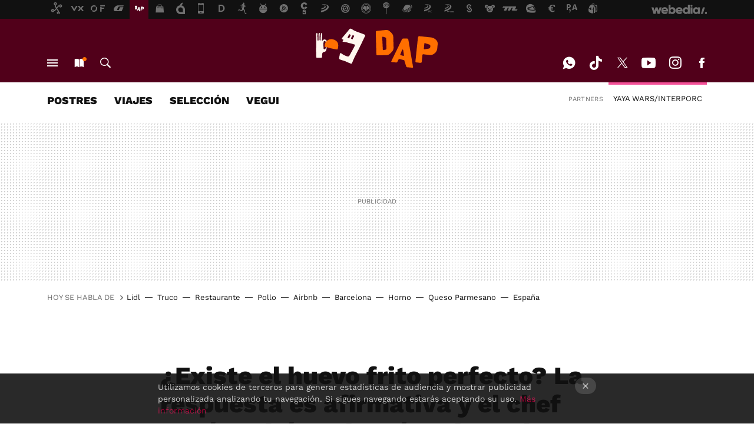

--- FILE ---
content_type: text/html; charset=UTF-8
request_url: https://www.directoalpaladar.com/chefs/existe-huevo-frito-perfecto-respuesta-afirmativa-chef-jose-andres-te-explica-que
body_size: 32019
content:
<!DOCTYPE html>
<html lang="es">
<head>
  <script>
 var country = 'US';
 var isSpainOrLatamUser = true;
 var WSLUser = null;
 var WSLUserIsXtraSubscribed = false;
 (function() {
  try {
   var cookieName = "weblogssl_user";
   var cookies = document.cookie.split(";");
   for (var i = 0; i < cookies.length; i++) {
    var fragments = /^\s*([^=]+)=(.+?)\s*$/.exec(cookies[i]);
    if (fragments[1] === cookieName) {
     var cookie = decodeURIComponent(decodeURIComponent(fragments[2]));
     WSLUser = JSON.parse(cookie).user;
     WSLUserIsXtraSubscribed = 'object' === typeof WSLUser && 1 === WSLUser.xtraSubscribed;
     break;
    }
   }
  } catch (e) {}
 })();
</script>
  <title>¿Existe el huevo frito perfecto? La respuesta es afirmativa y el chef José Andrés sabe cómo hacerlo</title>
<script>
 window.WSL2 = window.WSL2 || {};
 WSL2.config = WSL2.config || {};
 WSL2.config.title = "¿Existe el huevo frito perfecto? La respuesta es afirmativa y el chef José Andrés sabe cómo hacerlo";
</script>
 <meta charset="UTF-8">
<meta name="viewport" content="width=device-width, initial-scale=1.0">
 <meta name="description" content="Pocas recetas de nuestra cocina despiertan tanto interés como el huevo frito, un plato que a priori puede parecer sencillo pero que, en realidad, no lo es. Y...">
 <script>WSL2.config.metaDescription = "Pocas recetas de nuestra cocina despiertan tanto interés como el huevo frito, un plato que a priori puede parecer sencillo pero que, en realidad, no lo es. Y..."</script>
  <meta name="news_keywords" content="José Andrés, huevo frito, Cultura gastronómica, Chefs">
   <meta name="robots" content="max-image-preview:large">
<meta property="fb:admins" content="100000716994885">
<meta property="fb:pages" content="41182117378">
<meta property="fb:app_id" content="357721611901">
<meta name="application-name" content="Directo al Paladar">
<meta name="msapplication-tooltip" content="Recetas de cocina y gastronomía. Directo al Paladar">
<meta name="msapplication-starturl" content="https://www.directoalpaladar.com">
<meta name="mobile-web-app-capable" content="yes">
                 <meta property="og:image" content="https://i.blogs.es/163e68/hacer-huevo-frito-perfecto/840_560.jpg">
      <meta property="og:title" content="¿Existe el huevo frito perfecto? La respuesta es afirmativa y el chef José Andrés sabe cómo hacerlo">
  <meta property="og:description" content="Pocas recetas de nuestra cocina despiertan tanto interés como el huevo frito, un plato que a priori puede parecer sencillo pero que, en realidad, no lo es. Y...">
  <meta property="og:url" content="https://www.directoalpaladar.com/chefs/existe-huevo-frito-perfecto-respuesta-afirmativa-chef-jose-andres-te-explica-que">
  <meta property="og:type" content="article">
  <meta property="og:updated_time" content="2022-09-27T09:00:40Z">
    <meta name="DC.Creator" content="Jesús Rojas">
  <meta name="DC.Date" content="2022-09-27">
  <meta name="DC.date.issued" content="2022-09-27T09:00:40Z">
  <meta name="DC.Source" content="Directo al Paladar">
  <meta property="article:modified_time" content="2022-09-27T09:00:40Z">
  <meta property="article:published_time" content="2022-09-27T09:00:40Z">
  <meta property="article:section" content="chefs">
         <meta property="article:tag" content="José Andrés">
            <meta property="article:tag" content="huevo frito">
             <meta name="twitter:card" content="summary_large_image"><meta name="twitter:image" content="https://i.blogs.es/163e68/hacer-huevo-frito-perfecto/1366_521.jpg"><meta name="twitter:site" content="@directopaladar"><meta name="twitter:title" content="¿Existe el huevo frito perfecto? La respuesta es afirmativa y el chef José Andrés sabe cómo hacerlo"><meta name="twitter:description" content="Pocas recetas de nuestra cocina despiertan tanto interés como el huevo frito, un plato que a priori puede parecer sencillo pero que, en realidad, no lo es. Y..."><meta name="twitter:creator" content="@jesusreds">         <script>
  window.dataLayer = [{"site":"DAP","siteSection":"postpage","vertical":"Foodies","amp":"no","postId":100181,"postUrl":"https:\/\/www.directoalpaladar.com\/chefs\/existe-huevo-frito-perfecto-respuesta-afirmativa-chef-jose-andres-te-explica-que","publishedDate":"2022-09-27","modifiedDate":"2022-09-27T09:00","categories":["cultura-gastronomica","chefs"],"tags":["jose-andres","huevo-frito"],"videoContent":true,"partner":false,"blockLength":8,"author":"jes\u00fas rojas","postType":"normal","linksToEcommerce":"none","ecomPostExpiration":"everlasting","mainCategory":"chefs","postExpiration":null,"wordCount":668}];
 window.dataLayer[0].visitor_country = country;
 </script>
<script async src="https://www.googletagmanager.com/gtag/js?id=G-L3X96ZX03D"></script>
<script>
 window.dataLayer = window.dataLayer || [];
 window.WSL2 = window.WSL2 || {};
 window.WSL2.pageViewParams = {"site":"DAP","site_section":"postpage","vertical":"Foodies","amp":"no","visitor_country":"US","content_id":100181,"post_url":"https:\/\/www.directoalpaladar.com\/chefs\/existe-huevo-frito-perfecto-respuesta-afirmativa-chef-jose-andres-te-explica-que","content_publication_date":"2022-09-27","modified_date":"2022-09-27T09:00","page_category":"cultura-gastronomica,chefs","content_tags":"jose-andres,huevo-frito","has_video_content":true,"global_branded":false,"block_length":8,"content_author_id":"jes\u00fas rojas","post_type":"normal","links_to_ecommerce":"none","ecompost_expiration":"everlasting","mainCategory":"chefs","post_expiration":null,"word_count":668};
 function gtag(){dataLayer.push(arguments);}
 gtag('js', new Date());
 gtag('config', 'G-L3X96ZX03D', { send_page_view: false });
  gtag('event', 'page_view', {"site":"DAP","site_section":"postpage","vertical":"Foodies","amp":"no","visitor_country":"US","content_id":100181,"post_url":"https:\/\/www.directoalpaladar.com\/chefs\/existe-huevo-frito-perfecto-respuesta-afirmativa-chef-jose-andres-te-explica-que","content_publication_date":"2022-09-27","modified_date":"2022-09-27T09:00","page_category":"cultura-gastronomica,chefs","content_tags":"jose-andres,huevo-frito","has_video_content":true,"global_branded":false,"block_length":8,"content_author_id":"jes\u00fas rojas","post_type":"normal","links_to_ecommerce":"none","ecompost_expiration":"everlasting","mainCategory":"chefs","post_expiration":null,"word_count":668});
</script>
 <script>
 window.WSL2 = window.WSL2 || {};
 WSL2.config = WSL2.config || {};
 WSL2.config.enableDidomiOverlay = 0;
</script>

                       




  
  




<script type="application/ld+json">
 {"@context":"https:\/\/schema.org","@type":"Article","mainEntityOfPage":"https:\/\/www.directoalpaladar.com\/chefs\/existe-huevo-frito-perfecto-respuesta-afirmativa-chef-jose-andres-te-explica-que","name":"¿Existe el huevo frito perfecto? La respuesta es afirmativa y el chef José Andrés sabe cómo hacerlo","headline":"¿Existe el huevo frito perfecto? La respuesta es afirmativa y el chef José Andrés sabe cómo hacerlo","articlebody":"Pocas recetas de nuestra cocina despiertan tanto interés como el huevo frito, un plato que a priori puede parecer sencillo pero que, en realidad, no lo es. Y es que se necesita cierta destreza y bastante experiencia para conseguir dominar esa técnica que nos lleva a conseguir la admirada puntilla y, por supuesto, que la yema esté en su punto para poder mojar en ella pan, patatas fritas, chorizo o lo que nos venga en gana. Y nadie mejor que el chef José Andrés, el cocinero español que trabaja a destajo con su ONG World Central Kitchen ayudando siempre a los que más lo necesitan, para aprender a hacer el mejor huevo frito de la historia. Ya que este es el producto fetiche del asesor del presidente norteamericano Joe Biden en materia de nutrición. De hecho, en una entrevista para The Guardian, comentaba que &quot;toda mi vida he estado tratando de cocinar un huevo de la manera correcta, exaltando la humildad del plato, pero sin que eso signifique simplemente arrojarlo a una sartén caliente&quot;. Y en otro encuentro con el critico gastronómico Andrew Zimmern, afirmó: &quot;Me encanta hacer platos humildes que sean buenos, frescos y saludables. No hay nada como un huevo perfectamente frito con algunas hierbas frescas y, por supuesto, un poco de jamón al lado&quot;. Pero tuvimos que esperar a que su colega, el chef francés Eric Ripert, grabase este vídeo en 2015 (que seguramente haya pasado desapercibido para ti) en el que José Andrés viene a mostrar cómo se fríe un huevo al estilo español. Cabe señalar que el momentazo tuvo lugar en los Estudios Hispánicos del Centro Culinario Internacional de Manhattan. Lo primero que recomienda, antes de meternos en faena, es que los huevos estén a la temperatura ambiente antes de empezar a cocinarlos. La explicación es muy sencilla: si el huevo está frío, es más probable que, al intentar que la clara se cocine, nos terminemos cargando la yema. En ese caso lo de mojar pan será misión imposible. &amp;nbsp; El huevo frito según José Andrés, paso a paso Si quieres intentar replicar esta genialidad siguiendo los consejos del chef asturiano, toma nota de los 8 pasos que te mostramos a continuación. Y procura no saltarte ninguno de ellos porque, sin duda, influirá en el resultado final. ¡Suerte! Paso 1: Cascar el huevo fuera, asegurándonos de que estamos lejos del recipiente donde lo vamos a freír, para así evitar enfermedades como la salmonela. Paso 2: Echar en una sartén con cuatro cucharadas de aceite de oliva (lo de virgen extra o no lo dejamos a tu elección). Paso 3: Cuando el aceite ya esté humeante, a unos 185 grados, agarrar la sartén por el mango e inclinarla obteniendo un ángulo pronunciado, haciendo una piscina. Paso 4: Algo que no se suele hacer y es muy importante. Calentar la espumadera con el aceite antes de echar el huevo, con lo que conseguiremos que no se pegue la clara. Paso 5: Dejar caer el huevo sobre el aceite caliente, que iremos tirando sobre el huevo utilizando la espumadera. Fíjate que en el vídeo el chef deja que se dore la parte inferior del huevo y luego la usa para para que la clara envuelva a la yema. Paso 6: Sólo necesitas 30 segundos de cocción para que la clara de huevo forme una capa protectora alrededor de la yema sin adherirse a ella. Quedará ligeramente caramelizada y crujiente, mientras que la yema estará líquida para poder mojar. Paso 7: Nada más sacarlo de la sartén, añade una pizca de sal marina al huevo. Paso 8: Finalmente, y esto ya es para nota, José Andrés aconseja adornar el huevo con finas tiras de jamón ibérico, unos ajos dorados y un chorrito de aceite de oliva. En DAP | Cómo hacer los huevos fritos perfectos: trucos y errores a evitar, para lograr una puntilla y una yema de libro En DAP | El presidente de Ucrania Zelenski agradece al chef José Andrés en persona la labor humanitaria de su ONG","datePublished":"2022-09-27T09:00:40Z","dateModified":"2022-09-27T09:00:40Z","description":"Pocas recetas de nuestra cocina despiertan tanto interés como el huevo frito, un plato que a priori puede parecer sencillo pero que, en realidad, no lo es. Y...","publisher":{"@type":"Organization","name":"Directo al Paladar","url":"https:\/\/www.directoalpaladar.com","sameAs":["https:\/\/x.com\/directopaladar","https:\/\/www.facebook.com\/pages\/Directo-al-paladar\/41182117378","https:\/\/www.youtube.com\/c\/directoalpaladar","https:\/\/instagram.com\/directopaladar","https:\/\/es.pinterest.com\/directopaladar","https:\/\/www.tiktok.com\/@directopaladar"],"logo":{"@type":"ImageObject","url":"https:\/\/img.weblogssl.com\/css\/directoalpaladar\/p\/amp-2022\/images\/logo.png?v=1768905946","width":600,"height":60},"Parentorganization":"Webedia"},"image":{"@type":"ImageObject","url":"https:\/\/i.blogs.es\/163e68\/hacer-huevo-frito-perfecto\/1200_630.jpg","width":1200,"height":630},"author":[{"@type":"Person","name":"Jesús Rojas","url":"https:\/\/www.directoalpaladar.com\/autor\/jesus-rojas","sameAs":["https:\/\/twitter.com\/jesusreds"]}],"url":"https:\/\/www.directoalpaladar.com\/chefs\/existe-huevo-frito-perfecto-respuesta-afirmativa-chef-jose-andres-te-explica-que","thumbnailUrl":"https:\/\/i.blogs.es\/163e68\/hacer-huevo-frito-perfecto\/1200_630.jpg","articleSection":"Chefs","creator":"Jesús Rojas","keywords":"José Andrés, huevo frito, Cultura gastronómica, Chefs"}
</script>
           <link rel="preconnect" href="https://i.blogs.es">
<link rel="shortcut icon" href="https://img.weblogssl.com/css/directoalpaladar/p/common/favicon.ico" type="image/ico">
<link rel="apple-touch-icon" href="https://img.weblogssl.com/css/directoalpaladar/p/common/apple-touch-icon.png">
<link rel="apple-touch-icon-precomposed" sizes="144x144" href="https://img.weblogssl.com/css/directoalpaladar/p/common/apple-touch-icon-144-precomposed.png">
<link rel="apple-touch-icon-precomposed" sizes="114x114" href="https://img.weblogssl.com/css/directoalpaladar/p/common/apple-touch-icon-114-precomposed.png">
<link rel="apple-touch-icon-precomposed" sizes="72x72" href="https://img.weblogssl.com/css/directoalpaladar/p/common/apple-touch-icon-72-precomposed.png">
<link rel="apple-touch-icon-precomposed" href="https://img.weblogssl.com/css/directoalpaladar/p/common/apple-touch-icon-57-precomposed.png">
 <link rel="preconnect" href="https://static.criteo.net/" crossorigin>
 <link rel="dns-prefetch" href="https://static.criteo.net/">
 <link rel="preconnect" href="https://ib.adnxs.com/" crossorigin>
 <link rel="dns-prefetch" href="https://ib.adnxs.com/">
 <link rel="preconnect" href="https://bidder.criteo.com/" crossorigin>
 <link rel="dns-prefetch" href="https://bidder.criteo.com/">
     <link rel="preload" as="image" fetchpriority="high" type="image/jpeg" href="https://i.blogs.es/163e68/hacer-huevo-frito-perfecto/450_1000.jpg" media="(max-width: 450px)">
  <link rel="preload" as="image" fetchpriority="high" type="image/jpeg" href="https://i.blogs.es/163e68/hacer-huevo-frito-perfecto/650_1200.jpg" media="(min-width: 451px) and (max-width: 650px)">
  <link rel="preload" as="image" fetchpriority="high" type="image/jpeg" href="https://i.blogs.es/163e68/hacer-huevo-frito-perfecto/1366_2000.jpg" media="(min-width: 651px)">
  <link rel="preload" as="style" href="https://img.weblogssl.com/css/directoalpaladar/p/thewatmag-d/main.css?v=1768905946">
   <link rel="alternate" type="application/rss+xml" title="Directoalpaladar - todas las noticias" href="/index.xml">
   <link rel="image_src" href="https://i.blogs.es/163e68/hacer-huevo-frito-perfecto/75_75.jpg">
      <link rel="canonical" href="https://www.directoalpaladar.com/chefs/existe-huevo-frito-perfecto-respuesta-afirmativa-chef-jose-andres-te-explica-que">
   
    <link rel="preload stylesheet" href="https://fonts.googleapis.com/css2?family=Work+Sans:wght@400;800&amp;display=swap" as="style" type="text/css" crossorigin="anonymous">
  <link rel="preload stylesheet" href="https://fonts.googleapis.com/css2?family=IBM+Plex+Sans:ital,wght@0,400;0,700;1,400;1,700&amp;display=swap" as="style" type="text/css" crossorigin="anonymous">
 <script async src="https://launcher.spot.im/spot/sp_elHFZQu4" data-social-reviews="true"></script>
   <link rel="amphtml" href="https://www.directoalpaladar.com/chefs/existe-huevo-frito-perfecto-respuesta-afirmativa-chef-jose-andres-te-explica-que/amp" >
  <link rel="stylesheet" type="text/css" href="https://img.weblogssl.com/css/directoalpaladar/p/thewatmag-d/main.css?v=1768905946">
 
     </head>
<body class="js-desktop m-cms prod js-body  ">
              <script>
 var cs_ucfr = "0";
 var _comscore = _comscore || [];
 var configs = {c1: "2", c2: "6035191", cs_ucfr: cs_ucfr};
 var keyword = keyword || '';
 if(keyword) {
  configs.options = {url_append: "comscorekw=" + keyword};
 }
 _comscore.push(configs);
 var s = document.createElement("script"), el = document.getElementsByTagName("script")[0];
 s.async = true;
 s.src = "https://sb.scorecardresearch.com/cs/6035191/beacon.js";
 el.parentNode.insertBefore(s, el);
</script>
 
<script>
 dataLayer.push({
  contentGroup1: "post",
  contentGroup2: "jesús rojas",
  contentGroup3: "chefs",
  contentGroup4: "normal",
  contentGroup5: "220927",
 });
</script>
 <script>let viewsOnHost = +sessionStorage.getItem("upv") || 0;
viewsOnHost += 1;
sessionStorage.setItem("upv", viewsOnHost);

let sessionsOnHost = +localStorage.getItem("sessionsOnHost") || 0;
if (viewsOnHost === 1) {
  sessionsOnHost += 1;
}
localStorage.setItem("sessionsOnHost", sessionsOnHost);
</script>
  <div id="publicidad"></div>
  <script>
    function hash(string) {
      const utf8 = new TextEncoder().encode(string);
      return crypto.subtle.digest('SHA-256', utf8).then((hashBuffer) => {
        const hashArray = Array.from(new Uint8Array(hashBuffer));
        return hashArray.map((bytes) => bytes.toString(16).padStart(2, '0')).join('');
      });
    }

    const populateHashedEmail = () => {
      const loggedin = WSL2.User.isUserLoggedIn();
      if (loggedin) {
        const userEmail = WSL2.User.getUserEmail();
        hash(userEmail).then((hashedEmail) => {
          jad.config.publisher.hashedId = { sha256email: hashedEmail };
        });
      }
    }

    WSL2.config.enablePerformanceImprovements = "0";
    window.hasAdblocker = getComputedStyle(document.querySelector('#publicidad')).display === 'none';
                                                                      WSL2.config.dynamicIU = "/1018282/DirectoAlPaladar/postpage";
        window.jad = window.jad || {};
    jad.cmd = jad.cmd || [];
    let swrap = document.createElement("script");
    if ('1' === WSL2.config.enablePerformanceImprovements) {
      swrap.defer = true;
    }
    else {
      swrap.async = true;
    }

    const jadTargetingData = {"site":"DAP","siteSection":"postpage","vertical":"Foodies","amp":"no","visitor_country":"US","postId":100181,"postUrl":"https:\/\/www.directoalpaladar.com\/chefs\/existe-huevo-frito-perfecto-respuesta-afirmativa-chef-jose-andres-te-explica-que","publishedDate":"2022-09-27","modifiedDate":"2022-09-27T09:00","categories":["cultura-gastronomica","chefs"],"tags":["jose-andres","huevo-frito"],"videoContent":true,"partner":false,"blockLength":8,"author":"jes\u00fas rojas","postType":"normal","linksToEcommerce":"none","ecomPostExpiration":"everlasting","mainCategory":"chefs","postExpiration":null,"wordCount":668};
          {
      const postCreationDate = 1664269240
      const currentDate = new Date();
      const currentTimestamp = currentDate.getTime();
      const postTimeStamp = new Date(postCreationDate*1000).getTime();
      const sixDaysMilliseconds = 6 * 60 * 24 * 60 * 1000;
      jadTargetingData["recency"] = currentTimestamp - postTimeStamp > sixDaysMilliseconds ? 'old' : 'new';
      const currentHour = (currentDate.getUTCHours() + 2) % 24;
      jadTargetingData["hour"] = String(currentHour).length == 1 ? '0' + currentHour : currentHour;
      }
        jadTargetingData["upv"] = sessionStorage.getItem("upv") || 1;

    swrap.src = "https://cdn.lib.getjad.io/library/1018282/DirectoAlPaladar";
    swrap.setAttribute("importance", "high");
    let g = document.getElementsByTagName("head")[0];
    const europeanCountriesCode = [
      'AD', 'AL', 'AT', 'AX', 'BA', 'BE', 'BG', 'BY', 'CH', 'CY', 'CZ', 'DE', 'DK',
      'EE', 'ES', 'FI', 'FO', 'FR', 'GB', 'GG', 'GI', 'GR', 'HR', 'HU', 'IE', 'IM',
      'IS', 'IT', 'JE', 'LI', 'LT', 'LU', 'LV', 'MC', 'MD', 'ME', 'MK', 'MT', 'NL',
      'NO', 'PL', 'PT', 'RO', 'RS', 'RU', 'SE', 'SI', 'SJ', 'SK', 'SM', 'UA', 'VA'
    ];
    window.WSL2 = window.WSL2 || {};
    window.WSL2.isEuropeanVisitor = europeanCountriesCode.includes(window.country);
    const enableCmpChanges = "1";
    let cmpObject = {
      includeCmp: window.WSL2.isEuropeanVisitor ? false : true,
      name: window.WSL2.isEuropeanVisitor ? 'didomi' : 'none'
    }
    if (window.WSL2.isEuropeanVisitor && "1" == enableCmpChanges) {
      cmpObject = {
        ...cmpObject,
        "siteId": "7bd10a97-724f-47b3-8e9f-867f0dea61c8",
        "noticeId": "PBQC7tHr",
        "paywall": {
          "version": 1,
          "clientId": "AeAcL5krxDiL6T0cdEbtuhszhm0bBH9S0aQeZwvgDyr0roxQA6EJoZBra8LsS0RstogsYj54y_SWXQim",
          "planId": "P-9AX34065NU288404EMWKYOFI",
          "tosUrl": "https://weblogs.webedia.es/condiciones-uso.html",
          "touUrl": "https://weblogs.webedia.es/condiciones-uso.html",
          "privacyUrl": "https://weblogs.webedia.es/cookies.html" ,
          "language":  "es"
        }
      }
    }
    g.parentNode.insertBefore(swrap, g);
    jad.cmd.push(function() {
      jad.public.setConfig({
        page: "/1018282/DirectoAlPaladar/postpage", 
                  pagePositions: [
                         'top',
             'cen1',
             'cen2',
             'footer',
             'oop',
             'cintillo',
             '1',
             'inread1',
             '2',
             'large-sticky',
   
          ],
          elementsMapping:                                                                                                        
                                                                                 
 {"top":"div-gpt-top","cen1":"div-gpt-cen","cen2":"div-gpt-cen2","footer":"div-gpt-bot2","oop":"div-gpt-int","cintillo":"div-gpt-int2","1":"div-gpt-lat","inread1":"div-gpt-out","2":"div-gpt-lat2","large-sticky":"div-gpt-bot3"}
,
          targetingOnPosition: {
                      "top": {
     'fold': ['atf']
    },
               "cen1": {
     'fold': ['btf']
    },
               "cen2": {
     'fold': ['btf']
    },
               "footer": {
     'fold': ['btf']
    },
               "oop": {
     'fold': ['mtf']
    },
               "cintillo": {
     'fold': ['mtf']
    },
               "1": {
     'fold': ['atf']
    },
               "inread1": {
     'fold': ['mtf']
    },
               "2": {
     'fold': ['mtf'],
     'lastp': ['yes']
    },
               "3": {
     'fold': ['mtf']
    },
               "4": {
     'fold': ['mtf']
    },
               "5": {
     'fold': ['mtf']
    },
               "6": {
     'fold': ['mtf']
    },
               "7": {
     'fold': ['mtf']
    },
               "8": {
     'fold': ['mtf']
    },
               "large-sticky": {
     'fold': ['atf']
    },
      
          },
                targeting: jadTargetingData,
        interstitialOnFirstPageEnabled: false,
        cmp: cmpObject,
        wemass: {
          targeting: {
            page: {
              type: jadTargetingData.siteSection ?? "",
              content: {
                categories: jadTargetingData.categories ?? [""],
              },
              article: {
                id: jadTargetingData.postId ?? "",
                title: WSL2.config.title ?? "",
                description: WSL2.config.metaDescription ?? "",
                topics: jadTargetingData.tags ?? [""],
                authors: jadTargetingData.author ? jadTargetingData.author.split(',') : [""],
                modifiedAt: jadTargetingData.modifiedDate ? new Date(jadTargetingData.modifiedDate).toISOString() : "",
                publishedAt: jadTargetingData.publishedDate ? new Date(jadTargetingData.modifiedDate).toISOString() : "",
                premium: false,
                wordCount: jadTargetingData.wordCount ?? null,
                paragraphCount: jadTargetingData.blockLength ?? "",
                section: jadTargetingData.mainCategory ?? "",
                subsection: "",
              },
              user: {
                type: "",
                age: null,
                gender: "",
              },
            },
          },
        },
      });

      jad.public.loadPositions();
      jad.public.displayPositions();
    });
    if (!window.hasAdblocker) {
      window.addEventListener('load', () => {
        populateHashedEmail();
        WSL2.Events.on('loginSuccess', populateHashedEmail);
        WSL2.Events.on('onLogOut', () => {
          jad.config.publisher.hashedId = {};
        });
      });
    }
  </script>
<div class="customize-me">
 <div class="head-content-favs">
      <section class="head-container head-container-with-ad head-container-with-primary head-container-with-corner">
 <div class="head head-with-ad is-init">
  <div class="head-favicons-container">
 <nav class="head-favicons">
  <div class="head-favicons-index head-webedia-logo">
   <a id="favicons-toggle" href="https://www.webedia.es/" data-target="#head-favicons"><abbr title="Webedia">Webedia</abbr></a>
  </div>
 </nav>
</div>  <div class="head-brand">
   <div class="brand">
    <a href="/" class="brand-logo head-brand-logo"><span>Directo al Paladar</span></a>
   </div>
   <ul class="head-nav">
    <li><a href="#sections" class="head-link head-link-sections m-v1 js-toggle" data-searchbox="#search-field-1">Menú</a></li>
    <li><a href="#headlines" class="head-link head-link-new m-v1 js-toggle">Nuevo</a></li>
    <li><a href="#search" class="head-link head-link-search m-v1 js-toggle" data-searchbox="#search-field-2">Buscar</a></li>
   </ul>
      
<nav class="head-nav-social">
 <ul class="head-nav-social-list">
            <li><a href="https://whatsapp.com/channel/0029VaA9GT1Fi8xUYbOTcV1A" class="head-link head-link-whatsapp" rel="nofollow">WhatsApp</a></li>
 
 
            <li><a href="https://www.tiktok.com/@directopaladar" class="head-link head-link-tiktok" rel="nofollow">Tiktok</a></li>
 
 
          <li><a href="https://twitter.com/directopaladar" class="head-link head-link-x" rel="nofollow">Twitter</a></li>

 
            <li><a href="https://www.youtube.com/c/directoalpaladar?sub_confirmation=1" class="head-link head-link-youtube" rel="nofollow">Youtube</a></li>
 
 
            <li><a href="https://instagram.com/directopaladar" class="head-link head-link-instagram" rel="nofollow">Instagram</a></li>
 
 
          <li><a href="https://www.facebook.com/pages/Directo-al-paladar/41182117378" class="head-link head-link-facebook" rel="nofollow">Facebook</a></li>

 
   </ul>
</nav>
  </div>
  <div class="head-topics-container">
        <div class="head-primary-container">
  <nav class="head-primary">
   <ul>
               <li class="head-primary-item">
       <a href="https://www.directoalpaladar.com/categoria/postres">POSTRES</a>
      </li>
                    <li class="head-primary-item">
       <a href="https://www.directoalpaladar.com/categoria/viajes">VIAJES</a>
      </li>
                    <li class="head-primary-item">
       <a href="https://www.directoalpaladar.com/categoria/seleccion">SELECCIÓN</a>
      </li>
                    <li class="head-primary-item">
       <a href="https://www.directoalpaladar.com/categoria/recetas-vegetarianas">VEGUI</a>
      </li>
                                       </ul>
  </nav>
   </div>
       <div class="head-corners-container">
 <div class="head-corners">
  <p class="head-corners-disclaimer">Partners</p>
  <ul class="head-corners-list">
       <li>
     <a title="Yaya Wars/Interporc" href="/yayawars" class="js-partner-tab head-corners-link yayawars">
      Yaya Wars/Interporc
     </a>
    </li>
     </ul>
 </div>
</div>
     </div>
 </div>
</section>

    <div class="ad ad-top">
  <div class="ad-box" id="div-gpt-top">
     </div>
   </div>
   
    <div class="page-container ">
         <div class="section-deeplinking-container m-deeplinking-news m-deeplinking-post o-deeplinking-section">
  <div class="section-deeplinking o-deeplinking-section_wrapper">
       <div class="section-deeplinking-wrap">
     <span class="section-deeplinking-header">HOY SE HABLA DE</span>
     <ul id="js-deeplinking-news-nav-links" class="section-deeplinking-list">
             <li class="section-deeplinking-item"><a href="https://www.directoalpaladar.com/seleccion/lidl-ha-rebajado-mopa-vileda-giratoria-que-dejara-suelo-cocina-limpio-brillante-como-espejo-pasada" class="section-deeplinking-anchor">Lidl</a></li>
             <li class="section-deeplinking-item"><a href="https://www.directoalpaladar.com/huerto/truco-riego-mecha-que-evita-que-plantas-se-sequen-interiores-poca-humedad" class="section-deeplinking-anchor">Truco</a></li>
             <li class="section-deeplinking-item"><a href="https://www.directoalpaladar.com/viajes/anonimo-restaurante-mairena-aljarafe-sevilla-donde-no-hay-protagonistas-todo-trabajo-equipo" class="section-deeplinking-anchor">Restaurante</a></li>
             <li class="section-deeplinking-item"><a href="https://www.trendencias.com/gourmet/dani-garcia-chef-solo-necesitas-tres-minutos-para-hacer-unas-alitas-pollo-super-crujientes" class="section-deeplinking-anchor">Pollo</a></li>
             <li class="section-deeplinking-item"><a href="https://www.xataka.com/empresas-y-economia/ceo-airbnb-tiene-claro-que-hay-empresas-que-tienen-demasiadas-reuniones-su-truco-seguir-filosofia-jony-ive" class="section-deeplinking-anchor">Airbnb</a></li>
             <li class="section-deeplinking-item"><a href="https://www.xataka.com/historia-tecnologica/coger-llamada-importante-atasco-esta-a-orden-dia-1990-empresa-barcelona-ofrecia-este-servicio" class="section-deeplinking-anchor">Barcelona</a></li>
             <li class="section-deeplinking-item"><a href="https://www.directoalpaladar.com/limpieza-y-orden/como-limpiar-horno-esfuerzo-olor-usando-metodos-caseros" class="section-deeplinking-anchor">Horno</a></li>
             <li class="section-deeplinking-item"><a href="https://www.directoalpaladar.com/cultura-gastronomica/asi-banco-italiano-donde-queso-parmesano-sirve-como-aval-bancario-ii-guerra-mundial-1" class="section-deeplinking-anchor">Queso Parmesano</a></li>
             <li class="section-deeplinking-item"><a href="https://www.xataka.com/magnet/estudio-australia-demuestra-que-espana-tenia-razon-reglas-dolorosas-cuestan-miles-millones-productividad" class="section-deeplinking-anchor">España</a></li>
           </ul>
     <div id="js-deeplinking-news-nav-btn" class="section-deeplinking-btn" style="display:none"></div>
    </div>
     </div>
 </div>

         <div class="content-container">
    <main>
     <article class="article article-normal">
       <header class="post-normal-header">
                 <div class="post-title-container">
  <h1 class="post-title">
     ¿Existe el huevo frito perfecto? La respuesta es afirmativa y el chef José Andrés sabe cómo hacerlo   </h1>
</div>
                                     <div class="post-asset-main">
            <div class="article-asset-big article-asset-image js-post-images-container">
                 <div class="asset-content">
  <picture>
   <source media="(min-width: 1025px)" srcset="https://i.blogs.es/163e68/hacer-huevo-frito-perfecto/1366_2000.jpg">
   <source media="(min-width: 651px)" srcset="https://i.blogs.es/163e68/hacer-huevo-frito-perfecto/1024_2000.jpg">
   <source media="(min-width: 451px)" srcset="https://i.blogs.es/163e68/hacer-huevo-frito-perfecto/650_1200.jpg">
   <img alt="¿Existe el huevo frito perfecto? La respuesta es afirmativa y el chef José Andrés sabe cómo hacerlo" src="https://i.blogs.es/163e68/hacer-huevo-frito-perfecto/450_1000.jpg" decoding="sync" loading="eager" fetchpriority="high" width="1280" height="850">
  </picture>
 </div>
             </div>
            </div>
                <div class="post-comments-shortcut">
                            <a href="#comments" class="post-comments js-smooth-scroll" id="commentCount"></a>
              
               <a href="#" onclick="window.open('https://www.facebook.com/sharer/sharer.php?u=https://www.directoalpaladar.com/chefs/existe-huevo-frito-perfecto-respuesta-afirmativa-chef-jose-andres-te-explica-que%3Futm_source%3Dfacebook%26utm_medium%3Dsocial%26utm_campaign%3Dbotoneraweb', '', 'menubar=no,toolbar=no,resizable=yes,scrollbars=yes,height=600,width=600'); return false;" class="btn-facebook js-btn-facebook" data-postname="existe-huevo-frito-perfecto-respuesta-afirmativa-chef-jose-andres-te-explica-que">Facebook</a>
 <a href="https://twitter.com/intent/tweet?url=https://www.directoalpaladar.com/p/100181%3Futm_source%3Dtwitter%26utm_medium%3Dsocial%26utm_campaign%3Dbotoneraweb&text=%C2%BFExiste%20el%20huevo%20frito%20perfecto%3F%20La%20respuesta%20es%20afirmativa%20y%20el%20chef%20Jos%C3%A9%20Andr%C3%A9s%20sabe%20c%C3%B3mo%20hacerlo&via=directopaladar" class="btn-x js-btn-twitter" data-postname="existe-huevo-frito-perfecto-respuesta-afirmativa-chef-jose-andres-te-explica-que">Twitter</a>
<a href="https://share.flipboard.com/bookmarklet/popout?v=2&title=%C2%BFExiste%20el%20huevo%20frito%20perfecto%3F%20La%20respuesta%20es%20afirmativa%20y%20el%20chef%20Jos%C3%A9%20Andr%C3%A9s%20sabe%20c%C3%B3mo%20hacerlo&url=https%3A%2F%2Fwww.directoalpaladar.com%2Fchefs%2Fexiste-huevo-frito-perfecto-respuesta-afirmativa-chef-jose-andres-te-explica-que%3Futm_source%3Dflipboard%26utm_medium%3Dsocial%26utm_campaign%3Dbotoneraweb" class="btn-flipboard js-flipboard-share-button js-flipboard-share-event" data-postname="existe-huevo-frito-perfecto-respuesta-afirmativa-chef-jose-andres-te-explica-que">Flipboard</a>
<a href="mailto:?subject=%C2%BFExiste%20el%20huevo%20frito%20perfecto%3F%20La%20respuesta%20es%20afirmativa%20y%20el%20chef%20Jos%C3%A9%20Andr%C3%A9s%20sabe%20c%C3%B3mo%20hacerlo&body=https://www.directoalpaladar.com/chefs/existe-huevo-frito-perfecto-respuesta-afirmativa-chef-jose-andres-te-explica-que%3Futm_source%3Demailsharing%26utm_medium%3Demail%26utm_content%3DPOST%26utm_campaign%3Dbotoneraweb%26utm_term%3DCLICK%2BON%2BTITLE" class="btn-email js-btn-email" data-postname="existe-huevo-frito-perfecto-respuesta-afirmativa-chef-jose-andres-te-explica-que">E-mail</a>
 <span class="js-whatsapp"></span>
 <script>
   document.addEventListener('DOMContentLoaded', () => {
     const userAgent = navigator.userAgent.toLowerCase();
     if (userAgent.indexOf('ipod') < 0) {
       if (userAgent.indexOf('android') >= 0 || userAgent.indexOf('iphone') >= 0) {
         const length = document.getElementsByClassName('js-whatsapp').length;
         for (let i = 0; i < length; i++) {
           document.getElementsByClassName('js-whatsapp')[i].innerHTML = `<a class='btn-whatsapp js-btn-whatsapp' data-postname="existe-huevo-frito-perfecto-respuesta-afirmativa-chef-jose-andres-te-explica-que" href="whatsapp://send?text=¿Existe el huevo frito perfecto? La respuesta es afirmativa y el chef José Andrés sabe cómo hacerlo  https://www.directoalpaladar.com/chefs/existe-huevo-frito-perfecto-respuesta-afirmativa-chef-jose-andres-te-explica-que%3Futm_source%3Dwhatsapp%26utm_medium%3Dsocial%26utm_campaign%3Dbotoneramobile">Whatsapp</a>`;
         }
       }
     }
   }, {once:true});
 </script>
        </div>
       </header>
      <div class="article-content-wrapper">
       <div class="article-content-inner">
                  <div class="article-metadata-container">
 <div class="article-meta-row">
 <div class="article-time">
  <span id="is-editor"></span>
</div>
   </div>
</div>
<div class="p-a-cr m-pa-single  js-authors-container">
 <div class="p-a-wrap js-wrap">
     <div class="p-a-avtr">
       <img src="https://www.gravatar.com/avatar/07a27f25ece7f0ddc0756ffea0accded?s=80&amp;d=mm&amp;r=g" alt="jesus-rojas" class="author-avatar">
    </div>
    <div class="p-a-info">
           <div class="au-card-relative js-relative">
      <div class="p-a-chip js-author  p-ab-is-hidden
" data-id="author-199-creator" role="button" tabindex="0">
  <p><span>Jesús Rojas</span></p>
  <span class="p-a-ui"></span> </div>
                </div>
          <span class="p-a-job">Editor</span>     </div>
 </div>
 </div>
 <div class="p-a-card-popover">
         <div class="p-a-card js-author-info  p-ab-is-hidden
" id="author-199-creator" >
 <div class="p-a-cwrap">
  <div class="p-a-avtr">
         <img src="https://www.gravatar.com/avatar/07a27f25ece7f0ddc0756ffea0accded?s=80&amp;d=mm&amp;r=g" alt="jesus-rojas" class="a-c-img">
       </div>
  <div class="p-a-pi">
         <span class="ic-close js-close" role="button" tabindex="0"></span>
        <p class="p-a-cn">Jesús Rojas</p>
   <small class="p-a-cj">Editor</small>
  </div>
 </div>
 <div class="p-a-c">
       <div class="p-a-sp">
        <a href="https://twitter.com/jesusreds" class="icon-x">twitter</a>       </div>
    <a class="p-a-pl" href="/autor/jesus-rojas" >201 publicaciones de Jesús Rojas</a>
 </div>
</div>
          </div>
                        <div class="article-content">
          <div class="blob js-post-images-container">
<p>Pocas recetas de nuestra cocina despiertan tanto interés como el huevo frito, un plato que a priori <strong>puede parecer sencillo</strong> pero que, en realidad, no lo es. Y es que se necesita cierta destreza y bastante experiencia para conseguir dominar esa técnica que nos lleva a conseguir <strong>la admirada puntilla</strong> y, por supuesto, que la yema esté en su punto para poder mojar en ella pan, patatas fritas, chorizo o lo que nos venga en gana.</p>
<!-- BREAK 1 --> <div class="ad ad-lat">
  <div class="ad-box" id="div-gpt-lat">
     </div>
   </div>

<p>Y nadie mejor que el chef José Andrés, <a class="text-outboundlink" href="https://www.directoalpaladar.com/actualidad-1/chef-jose-andres-world-central-kitchen-estan-frontera-ucraniana-para-dar-comer-a-refugiados" data-vars-post-title="El chef José Andrés y World Central Kitchen ya están en la frontera ucraniana para dar de comer a los refugiados" data-vars-post-url="https://www.directoalpaladar.com/actualidad-1/chef-jose-andres-world-central-kitchen-estan-frontera-ucraniana-para-dar-comer-a-refugiados">el cocinero español que trabaja a destajo con su ONG World Central Kitchen</a> ayudando siempre a los que más lo necesitan, para aprender a hacer <strong>el mejor huevo frito de la historia</strong>. Ya que este es el producto fetiche del <a class="text-outboundlink" href="https://www.directoalpaladar.com/actualidad-1/joe-biden-nombra-al-chef-jose-andres-asesor-consejo-deportes-fitness-nutricion-casa-blanca" data-vars-post-title="Joe Biden nombra al chef José Andrés asesor del Consejo de Deportes, Fitness y Nutrición de la Casa Blanca" data-vars-post-url="https://www.directoalpaladar.com/actualidad-1/joe-biden-nombra-al-chef-jose-andres-asesor-consejo-deportes-fitness-nutricion-casa-blanca">asesor del presidente norteamericano Joe Biden</a> en materia de nutrición. </p>
<!-- BREAK 2 --><!--more--><p>De hecho, en una entrevista para The Guardian, comentaba que "toda mi vida he estado tratando de cocinar un huevo de la manera correcta, exaltando la humildad del plato, pero sin que eso signifique simplemente arrojarlo a una sartén caliente". Y en otro encuentro <strong>con el critico gastronómico Andrew Zimmern</strong>, afirmó: "Me encanta hacer platos humildes que sean buenos, frescos y saludables. No hay nada como un huevo perfectamente frito con algunas hierbas frescas y, por supuesto, un poco de jamón al lado".</p>
<!-- BREAK 3 -->  <div class="ad ad-out">
  <div class="ad-box" id="div-gpt-out">
     </div>
   </div>
<div class="article-asset-video article-asset-normal">
 <div class="asset-content">
  <div class="base-asset-video">
   <div class="js-dailymotion">
    <script type="application/json">
                          {"videoId":"x89pzpn","autoplay":true,"title":"Patatas fritas El Valle con sabor a huevo frito de Mercadona", "tag":"mercadona"}
                  </script>
   </div>
  </div>
 </div>
</div>
<p>Pero tuvimos que esperar a que su colega, el <strong>chef francés Eric Ripert</strong>, grabase este vídeo en 2015 (que seguramente haya pasado desapercibido para ti) en el que José Andrés viene a mostrar cómo se fríe un huevo al estilo español. Cabe señalar que el momentazo tuvo lugar en los Estudios Hispánicos del Centro Culinario Internacional de Manhattan.</p>
<!-- BREAK 4 -->
<p>Lo primero que recomienda, antes de meternos en faena, es <strong>que los huevos estén a la temperatura ambiente</strong> antes de empezar a cocinarlos. La explicación es muy sencilla: si el huevo está frío, es más probable que, al intentar que la clara se cocine, nos terminemos cargando la yema. En ese caso lo de mojar pan será misión imposible.</p>
<!-- BREAK 5 --><div class="instagram-media-container article-asset-normal">
 <blockquote class="instagram-media" data-instgrm-captioned data-instgrm-version="7" style=" background:#FFF; border:0; border-radius:3px; box-shadow:0 0 1px 0 rgba(0,0,0,0.5),0 1px 10px 0 rgba(0,0,0,0.15); margin: 1px; max-width:658px; padding:0; width:99.375%; width:-webkit-calc(100% - 2px); width:calc(100% - 2px);">
  <div style="padding:8px;">
   <div style=" background:#F8F8F8; line-height:0; margin-top:40px; padding:62.5% 0; text-align:center; width:100%;">
    <div style="background:url([data-uri]); display:block; height:44px; margin:0 auto -44px; position:relative; top:-22px; width:44px;">
    </div>
   </div>
   <p style=" margin:8px 0 0 0; padding:0 4px;">
    <a href="https://www.instagram.com/p/9vxM2fLtNR" style=" color:#000; font-family:Arial,sans-serif; font-size:14px; font-style:normal; font-weight:normal; line-height:17px; text-decoration:none; word-wrap:break-word;" target="_blank">&nbsp;</a>
   </p>
  </div>
 </blockquote>
</div>
<script>
 window._JS_MODULES = window._JS_MODULES || {};
 _JS_MODULES.instagram = true;
</script>
<h2>El huevo frito según José Andrés, paso a paso</h2>

<p>Si quieres intentar replicar esta genialidad siguiendo los consejos del chef asturiano, <strong>toma nota de los 8 pasos</strong> que te mostramos a continuación. Y procura no saltarte ninguno de ellos porque, sin duda, influirá en el resultado final. ¡Suerte!</p>
<!-- BREAK 6 --> <div class="ad ad-lat2">
  <div class="ad-box" id="div-gpt-lat2">
     </div>
   </div>

<ul>
<li><p><strong>Paso 1:</strong> Cascar el huevo fuera, asegurándonos de que estamos <strong>lejos del recipiente donde lo vamos a freír</strong>, para así evitar enfermedades como la salmonela.</p></li>
<li><p><strong>Paso 2:</strong> Echar en una sartén con <strong>cuatro cucharadas de aceite de oliva</strong> (lo de virgen extra o no lo dejamos a tu elección).</p></li>
<li><p><strong>Paso 3:</strong> Cuando el aceite ya esté humeante, a unos 185 grados, <strong>agarrar la sartén por el mango e inclinarla</strong> obteniendo un ángulo pronunciado, haciendo una piscina.</p></li>
<li><p><strong>Paso 4:</strong> Algo que no se suele hacer y es muy importante. <strong>Calentar la espumadera con el aceite</strong> antes de echar el huevo, con lo que conseguiremos que no se pegue la clara.</p></li>
</ul>
<div class="article-asset-image article-asset-normal article-asset-center">
 <div class="asset-content">
                   <img class="centro_sinmarco" height=836 width=1254 loading="lazy" decoding="async" sizes="100vw" fetchpriority="high" srcset="https://i.blogs.es/0ad866/huevo-frito/450_1000.jpg 450w, https://i.blogs.es/0ad866/huevo-frito/650_1200.jpg 681w,https://i.blogs.es/0ad866/huevo-frito/1024_2000.jpg 1024w, https://i.blogs.es/0ad866/huevo-frito/1366_2000.jpg 1366w" src="https://i.blogs.es/0ad866/huevo-frito/450_1000.jpg" alt="Huevo Frito">
   <noscript><img alt="Huevo Frito" class="centro_sinmarco" src="https://i.blogs.es/0ad866/huevo-frito/450_1000.jpg"></noscript>
   
      </div>
</div>
<ul>
<li><p><strong>Paso 5:</strong> Dejar caer el huevo sobre el aceite caliente, que <strong>iremos tirando sobre el huevo</strong> utilizando la espumadera. Fíjate que en el vídeo el chef deja que se dore la parte inferior del huevo y luego la usa para para que la clara envuelva a la yema.</p></li>
<li><p><strong>Paso 6:</strong> Sólo necesitas <strong>30 segundos de cocción</strong> para que la clara de huevo forme una capa protectora alrededor de la yema sin adherirse a ella. Quedará ligeramente caramelizada y crujiente, mientras que la yema estará líquida para poder mojar.</p></li>
<li><p><strong>Paso 7:</strong> Nada más sacarlo de la sartén, añade <strong>una pizca de sal marina</strong> al huevo.</p></li>
<li><p><strong>Paso 8:</strong> Finalmente, y esto ya es para nota, <strong>José Andrés aconseja adornar el huevo con finas tiras de jamón ibérico</strong>, unos ajos dorados y un chorrito de aceite de oliva.</p></li>
</ul>

<p>En DAP | <a class="text-outboundlink" href="https://www.directoalpaladar.com/curso-de-cocina/como-hacer-huevos-fritos-perfectos-trucos-errores-a-evitar-para-lograr-puntilla-yema-libro" data-vars-post-title="Cómo hacer los huevos fritos perfectos: trucos y errores a evitar, para lograr una puntilla y una yema de libro" data-vars-post-url="https://www.directoalpaladar.com/curso-de-cocina/como-hacer-huevos-fritos-perfectos-trucos-errores-a-evitar-para-lograr-puntilla-yema-libro">Cómo hacer los huevos fritos perfectos: trucos y errores a evitar, para lograr una puntilla y una yema de libro</a><br />
En DAP | <a class="text-outboundlink" href="https://www.directoalpaladar.com/actualidad-1/presidente-ucrania-zelenski-agradece-al-chef-jose-andres-persona-labor-humanitaria-su-ong" data-vars-post-title="El presidente de Ucrania Zelenski agradece al chef José Andrés en persona la labor humanitaria de su ONG" data-vars-post-url="https://www.directoalpaladar.com/actualidad-1/presidente-ucrania-zelenski-agradece-al-chef-jose-andres-persona-labor-humanitaria-su-ong">El presidente de Ucrania Zelenski agradece al chef José Andrés en persona la labor humanitaria de su ONG</a></p>
<!-- BREAK 7 --><script>
 (function() {
  window._JS_MODULES = window._JS_MODULES || {};
  var headElement = document.getElementsByTagName('head')[0];
  if (_JS_MODULES.instagram) {
   var instagramScript = document.createElement('script');
   instagramScript.src = 'https://platform.instagram.com/en_US/embeds.js';
   instagramScript.async = true;
   instagramScript.defer = true;
   headElement.appendChild(instagramScript);
  }
 })();
</script>
 
 </div>
        </div>
       </div>
      </div>
     </article>
     <div class="section-post-closure">
 <div class="section-content">
  <div class="social-share-group">
      <a href="#" onclick="window.open('https://www.facebook.com/sharer/sharer.php?u=https://www.directoalpaladar.com/chefs/existe-huevo-frito-perfecto-respuesta-afirmativa-chef-jose-andres-te-explica-que%3Futm_source%3Dfacebook%26utm_medium%3Dsocial%26utm_campaign%3Dbotoneraweb', '', 'menubar=no,toolbar=no,resizable=yes,scrollbars=yes,height=600,width=600'); return false;" class="btn-facebook js-btn-facebook" data-postname="existe-huevo-frito-perfecto-respuesta-afirmativa-chef-jose-andres-te-explica-que">Facebook</a>
 <a href="https://twitter.com/intent/tweet?url=https://www.directoalpaladar.com/p/100181%3Futm_source%3Dtwitter%26utm_medium%3Dsocial%26utm_campaign%3Dbotoneraweb&text=%C2%BFExiste%20el%20huevo%20frito%20perfecto%3F%20La%20respuesta%20es%20afirmativa%20y%20el%20chef%20Jos%C3%A9%20Andr%C3%A9s%20sabe%20c%C3%B3mo%20hacerlo&via=directopaladar" class="btn-x js-btn-twitter" data-postname="existe-huevo-frito-perfecto-respuesta-afirmativa-chef-jose-andres-te-explica-que">Twitter</a>
<a href="https://share.flipboard.com/bookmarklet/popout?v=2&title=%C2%BFExiste%20el%20huevo%20frito%20perfecto%3F%20La%20respuesta%20es%20afirmativa%20y%20el%20chef%20Jos%C3%A9%20Andr%C3%A9s%20sabe%20c%C3%B3mo%20hacerlo&url=https%3A%2F%2Fwww.directoalpaladar.com%2Fchefs%2Fexiste-huevo-frito-perfecto-respuesta-afirmativa-chef-jose-andres-te-explica-que%3Futm_source%3Dflipboard%26utm_medium%3Dsocial%26utm_campaign%3Dbotoneraweb" class="btn-flipboard js-flipboard-share-button js-flipboard-share-event" data-postname="existe-huevo-frito-perfecto-respuesta-afirmativa-chef-jose-andres-te-explica-que">Flipboard</a>
<a href="mailto:?subject=%C2%BFExiste%20el%20huevo%20frito%20perfecto%3F%20La%20respuesta%20es%20afirmativa%20y%20el%20chef%20Jos%C3%A9%20Andr%C3%A9s%20sabe%20c%C3%B3mo%20hacerlo&body=https://www.directoalpaladar.com/chefs/existe-huevo-frito-perfecto-respuesta-afirmativa-chef-jose-andres-te-explica-que%3Futm_source%3Demailsharing%26utm_medium%3Demail%26utm_content%3DPOST%26utm_campaign%3Dbotoneraweb%26utm_term%3DCLICK%2BON%2BTITLE" class="btn-email js-btn-email" data-postname="existe-huevo-frito-perfecto-respuesta-afirmativa-chef-jose-andres-te-explica-que">E-mail</a>
 <span class="js-whatsapp"></span>
 <script>
   document.addEventListener('DOMContentLoaded', () => {
     const userAgent = navigator.userAgent.toLowerCase();
     if (userAgent.indexOf('ipod') < 0) {
       if (userAgent.indexOf('android') >= 0 || userAgent.indexOf('iphone') >= 0) {
         const length = document.getElementsByClassName('js-whatsapp').length;
         for (let i = 0; i < length; i++) {
           document.getElementsByClassName('js-whatsapp')[i].innerHTML = `<a class='btn-whatsapp js-btn-whatsapp' data-postname="existe-huevo-frito-perfecto-respuesta-afirmativa-chef-jose-andres-te-explica-que" href="whatsapp://send?text=¿Existe el huevo frito perfecto? La respuesta es afirmativa y el chef José Andrés sabe cómo hacerlo  https://www.directoalpaladar.com/chefs/existe-huevo-frito-perfecto-respuesta-afirmativa-chef-jose-andres-te-explica-que%3Futm_source%3Dwhatsapp%26utm_medium%3Dsocial%26utm_campaign%3Dbotoneramobile">Whatsapp</a>`;
         }
       }
     }
   }, {once:true});
 </script>
  </div>
     <div class="post-tags-container">
 <span class="post-link-title">Temas</span>
   <ul class="post-link-list" id="js-post-link-list-container">
       <li class="post-category-name">
           <a href="/categoria/cultura-gastronomica">Cultura gastronómica</a>
         </li>
       <li class="post-category-name">
           <a href="/categoria/chefs">Chefs</a>
         </li>
               <li class="post-link-item"><a href="/tag/jose-andres">José Andrés</a></li>
                <li class="post-link-item"><a href="/tag/huevo-frito">huevo frito</a></li>
         </ul>
  <span class="btn-expand" id="js-btn-post-tags"></span>
</div>
   </div>
</div>
  <div class ="limit-container">
      <div class="ad ad-ow">
  <div data-openweb-ad data-row="1" data-column="1"></div> 
 </div>
    <div class="OUTBRAIN" data-src="https://www.directoalpaladar.com/chefs/existe-huevo-frito-perfecto-respuesta-afirmativa-chef-jose-andres-te-explica-que" data-widget-id="AR_1"></div> 
 </div>
 <script async="async" src="//widgets.outbrain.com/outbrain.js"></script>
                     <script>
 window.WSLModules || (window.WSLModules = {});
 WSLModules.Comments || (WSLModules.Comments = {
  'moduleConf' : "c1"
 });
</script>
<a id="to-comments"></a>
<div id="comments">
 <div class="comment-section">
     <div id="main-container" class="comment-section">
  <div id="common-container">
   <div class="comment-wrapper initial-comments" style="display:none">
    <div class="comments-list">
     <p>Los mejores comentarios:</p>
     <ul id="initial-comments"></ul>
    </div>
   </div>
      <div id="comment-wrapper" class="comment-wrapper comment-wrapper-aside">
         <div data-spotim-module="default" data-post-url="https://www.directoalpaladar.com/chefs/existe-huevo-frito-perfecto-respuesta-afirmativa-chef-jose-andres-te-explica-que" data-spot-id="sp_elHFZQu4" data-post-id="100181"></div>
       </div>
  </div>
 </div>
<script>
  window.AML || (window.AML = {});
  AML.Comments || (AML.Comments = {});
  AML.Comments.config || (AML.Comments.config = {});
  AML.Comments.config.data = {"comments":[],"meta":{"more_records":"false","start":0,"total":0,"order":"valued","totalCount":0,"commentStatus":"closed"}};
  AML.Comments.config.postId = 100181;
  AML.Comments.config.enableSocialShare = "0";
  AML.Comments.config.status = "open";
  AML.Comments.config.campaignDate = "01_Feb_2026";
</script>

 </div>
</div>
           <div class="ad ad-cen2">
  <div class="ad-box" id="div-gpt-cen2">
     </div>
   </div>
      <div class="ad ad-bot">
  <div class="ad-box" id="div-gpt-bot2">
     </div>
   </div>
            <div class="ad ad-center">
  <div class="ad-box" id="div-gpt-bot3">
     </div>
     <button class="btn-bot-close"></button>
   </div>
                 <div class="section-deeplinking-container m-evergreen-links">
  <div class="section-deeplinking">
       <div class="section-deeplinking-wrap">
     <span class="section-deeplinking-header">Temas de interés</span>
     <ul class="section-deeplinking-list" id="js-evergreen-nav-links">
             <li class="section-deeplinking-item">
        <a href="https://www.directoalpaladar.com/recetas-de-ensaladas/las-recetas-de-nuestras-madres-ensaladilla-rusa-ligera" class="section-deeplinking-anchor">
         Ensaladilla rusa
        </a>
       </li>
             <li class="section-deeplinking-item">
        <a href="https://www.directoalpaladar.com/recetas-de-sopas-y-cremas/receta-de-gazpacho-andaluz-tradicional" class="section-deeplinking-anchor">
         Gazpacho
        </a>
       </li>
             <li class="section-deeplinking-item">
        <a href="https://www.directoalpaladar.com/recetas-de-sopas-y-cremas/receta-de-salmorejo-cordobes-tradicional" class="section-deeplinking-anchor">
         Salmorejo
        </a>
       </li>
             <li class="section-deeplinking-item">
        <a href="https://www.directoalpaladar.com/recetas-de-ensaladas/ensalada-campera-receta-facil-imprescindible-para-verano" class="section-deeplinking-anchor">
         Ensalada campera
        </a>
       </li>
             <li class="section-deeplinking-item">
        <a href="https://www.directoalpaladar.com/recetas-de-aperitivos/croquetas-jamon-receta-toda-vida-que-no-sabe-modas-siempre-triunfa" class="section-deeplinking-anchor">
         Croquetas de jamón
        </a>
       </li>
             <li class="section-deeplinking-item">
        <a href="https://www.directoalpaladar.com/postres/bizcocho-yogur-clasico-basico-para-iniciarse-reposteria" class="section-deeplinking-anchor">
         Bizcocho de yogur
        </a>
       </li>
             <li class="section-deeplinking-item">
        <a href="https://www.directoalpaladar.com/curso-de-cocina/salsa-bechamel-receta-definitiva-siempre-te-quede-perfecta" class="section-deeplinking-anchor">
         Salsa bechamel
        </a>
       </li>
             <li class="section-deeplinking-item">
        <a href="https://www.directoalpaladar.com/recetario/101-recetas-sanas-para-para-tener-menu-saludable-lunes-a-domingo" class="section-deeplinking-anchor">
         Recetas saludables
        </a>
       </li>
             <li class="section-deeplinking-item">
        <a href="https://www.directoalpaladar.com/recetario/seis-mejores-recetas-para-freidora-aire-directo-al-paladar-aceite-bien-crujientes" class="section-deeplinking-anchor">
         Recetas airfryer
        </a>
       </li>
             <li class="section-deeplinking-item">
        <a href="https://www.directoalpaladar.com/recetario/54-cenas-saludables-que-tener-siempre-mente-para-mejorar-nuestra-dieta" class="section-deeplinking-anchor">
         Cenas saludables
        </a>
       </li>
             <li class="section-deeplinking-item">
        <a href="https://www.directoalpaladar.com/postres/como-hacer-bizcocho-facil-solo-tres-ingredientes-que-seguro-tenemos-casa" class="section-deeplinking-anchor">
         Bizcocho casero
        </a>
       </li>
             <li class="section-deeplinking-item">
        <a href="https://www.directoalpaladar.com/recetas-de-carnes-y-aves/receta-pollo-al-horno-karlos-arguinano-al-estilo-asador-navarro" class="section-deeplinking-anchor">
         Pollo al horno
        </a>
       </li>
             <li class="section-deeplinking-item">
        <a href="https://www.directoalpaladar.com/recetas-de-legumbres-y-verduras/como-elaborar-hummus-receta" class="section-deeplinking-anchor">
         Hummus casero
        </a>
       </li>
             <li class="section-deeplinking-item">
        <a href="https://www.directoalpaladar.com/recetas-de-huevos-y-tortillas/empezando-en-la-cocina-receta-de-tortilla-de-patatas-con-cebolla" class="section-deeplinking-anchor">
         Tortilla de patatas
        </a>
       </li>
             <li class="section-deeplinking-item">
        <a href="https://www.directoalpaladar.com/recetas-de-pescados-y-mariscos/empedrat-receta-ensalada-bacalao-judias-para-disfrutar-verano" class="section-deeplinking-anchor">
         Empedrat
        </a>
       </li>
           </ul>
     <div class="section-deeplinking-btn" id="js-evergreen-nav-btn"></div>
    </div>
     </div>
 </div>

    </main>
    <script>
  window.WSLModules = window.WSLModules || {};
  WSLModules.Footer = {'moduleConf' : 'c1'};
</script>
 <script>
  function removeBaseAssetClass(divId) {
    const videoElement = document.getElementById(divId);
    const videoParent = videoElement.parentElement.parentElement;
    videoParent.classList.remove('base-asset-video');
  }

  function initDailymotionPlayer(divId, videoId, videoFooter, inhouse, adResponseString) {
    dailymotion.getPlayer(divId).then((player) => {
      const baseParams = '%26videofooter%3D' + videoFooter + '%26inhouse%3D' + inhouse + '&vpos';
      let finalParams;

      if (adResponseString) {
        let parts = adResponseString.split("/")[1];
        if (typeof parts === 'string') {
          parts = parts.split('&vpos');
        } else {
          parts = [];
        }
        finalParams = parts.join(baseParams);
      } else {
        finalParams = baseParams;
      }

      finalParams = decodeURIComponent(finalParams);

      const config = { plcmt: "2" };
      if ('1' === WSL2.config.enableDynamicIU) {
        config.dynamiciu = WSL2.config.dynamicIU;
        config.keyvalues = finalParams;
      } else {
        config.customParams = finalParams;
      }
      player.setCustomConfig(config);
      player.loadContent({ video: videoId });
    })
    .then(() => {
      removeBaseAssetClass(divId);
    });
  }

  function runDailyMotion () {
    const AUTOPLAY_LIMIT = WSL2.config.dailymotionAutoplayLimit;
    let isPostsubtypeUseLimit = true;
    let autoplayLimit = Infinity;
    if (AUTOPLAY_LIMIT) {
      isPostsubtypeUseLimit = 0 > ['landing'].indexOf(WSL2.config.postSubType);
      autoplayLimit = isPostsubtypeUseLimit ? AUTOPLAY_LIMIT : autoplayLimit;
    }

    const isPostPage = Boolean(WSL2.config.postId);
    const isDesktop = document.body.classList.contains('js-desktop');

    const getTargetingKeyValues = (videoContainer) => {
      let scriptTagInVideo = '';
      Array.from(videoContainer.children).forEach((child) => {
        if ('SCRIPT' === child.tagName) {
          scriptTagInVideo = child;
        }
      });

      const autoplayVideos = [];
      const data = JSON.parse(scriptTagInVideo.text);
      let inhouse = 'webedia-prod' === data.tag;
      const videoData = data;
      const isAutoplayable = isPostPage && autoplayVideos.length <= autoplayLimit ? Boolean(data.autoplay) : false;
      let autoplayValue = isAutoplayable ? 'on' : 'off';
      let isAutoplayTargetingTrue = data.autoplay;
      let videoFooter = false;
      if ('videoFooter' === data.type) {
        autoplayValue = 'on';
        isAutoplayTargetingTrue = true;
        videoFooter = true;
      }
      
      if (autoplayValue) {
        autoplayVideos.push(videoContainer);
      }
      videoData.autoplayValue = autoplayValue;

      let positionName = '';
      if (isAutoplayTargetingTrue) {
        positionName = isDesktop ? 'preroll_sticky_autoplay' : 'preroll_notsticky_autoplay';
      } else {
        positionName = isDesktop ? 'preroll_sticky_starttoplay' : 'preroll_notsticky_starttoplay';
      }

      return { positionName, videoData, inhouse, videoFooter };
    };

    const initDailymotionV3 = () => {
      document.querySelectorAll('div.js-dailymotion').forEach((videoContainer, index) => {
        const { positionName, videoData, inhouse, videoFooter } = getTargetingKeyValues(videoContainer); 
        let updatedPlayerId = playerId;
        if ('off' === videoData.autoplayValue) {
          updatedPlayerId = WSL2.config.dailymotionPlayerIdAutoplayOff;
        }
        const divId = `${updatedPlayerId}-${index}`;
        const element = document.createElement('div');
        element.setAttribute('id', divId);
        videoContainer.appendChild(element);

        dailymotion.createPlayer(divId, {
          referrerPolicy: 'no-referrer-when-downgrade',
          player: updatedPlayerId,
          params: {
            mute: true,
          },
        }).then((player) => {
          WSL2.handlePlayer(player, videoData, updatedPlayerId);

          if (window.hasAdblocker || false) {
            player.loadContent({ video: videoData.videoId });
            removeBaseAssetClass(divId);
          } else {
            jad.cmd.push(() => {
              const positionKey = `${positionName}/${divId}`;

              jad.public.setTargetingOnPosition(positionKey, { related: ['yes'] });

              jad.public.getDailymotionAdsParamsForScript(
                [`${positionName}/${divId}`],
                (res) => {
                  initDailymotionPlayer(divId, videoData.videoId, videoFooter, inhouse, res[positionKey]);
                }
              );
            });
          }
        });
      });
    };

    const playerId =  WSL2.config[`${WSL2.config.device}DailymotionPlayerId`];
    const newScript = document.createElement('script');

    newScript.src = `https://geo.dailymotion.com/libs/player/${playerId}.js`;
    if (window.dailymotion === undefined) {
      window.dailymotion = { onScriptLoaded: initDailymotionV3 };
    } else {
      initDailymotionV3();
    }

    document.body.appendChild(newScript);
  }

  document.addEventListener("DOMContentLoaded", function() {
    runDailyMotion();
  });
</script>
 <footer class="foot js-foot">
 <div class="wrapper foot-wrapper foot-wrapper-show">
  <div id="newsletter" class="newsletter-box">
     </div>
     <div class="menu-follow foot-menu-follow">
    <span class="item-meta foot-item-meta">Síguenos</span>
    <ul>
 <li>
  <a class="icon-whatsapp link-whatsapp" href="https://whatsapp.com/channel/0029VaA9GT1Fi8xUYbOTcV1A" rel="nofollow">WhatsApp</a>
 </li>
 <li>
  <a href="https://twitter.com/directopaladar" class="icon-x link-x" rel="nofollow">Twitter</a>
 </li>
 <li>
  <a href="https://www.facebook.com/pages/Directo-al-paladar/41182117378" class="icon-facebook link-facebook" rel="nofollow">Facebook</a>
 </li>
   <li>
   <a href="https://www.youtube.com/c/directoalpaladar?sub_confirmation=1" class="icon-youtube link-youtube" rel="nofollow">Youtube</a>
  </li>
     <li>
   <a class="icon-instagram link-instagram" href="https://instagram.com/directopaladar" rel="nofollow">Instagram</a>
  </li>
     <li>
   <a class="icon-pinterest link-pinterest" href="https://es.pinterest.com/directopaladar" rel="nofollow">Pinterest</a>
  </li>
     <li>
   <a href="https://flipboard.com/@directopaladar" class="icon-flipboard link-flipboard" rel="nofollow">Flipboard</a>
  </li>
      <li>
   <a class="icon-tiktok link-tiktok" href="https://www.tiktok.com/@directopaladar" rel="nofollow">Tiktok</a>
  </li>
 </ul>
   </div>
      <nav class="menu-categories foot-menu-categories">
   <p class="nav-heading">En Directo al Paladar hablamos de...</p>
   <ul>
   <li>
   <a class="list-item foot-list-item" href="/categoria/recetas-con-thermomix">Recetas con Thermomix</a>
  </li>
   <li>
   <a class="list-item foot-list-item" href="/categoria/postres">Postres</a>
  </li>
   <li>
   <a class="list-item foot-list-item" href="/categoria/recetas-vegetarianas">Vegui</a>
  </li>
   <li>
   <a class="list-item foot-list-item" href="/categoria/viajes">Viajes</a>
  </li>
   <li>
   <a class="list-item foot-list-item" href="/categoria/recetas-de-aperitivos">Recetas de Aperitivos</a>
  </li>
   <li>
   <a class="list-item foot-list-item" href="/categoria/cultura-gastronomica">Cultura gastronómica</a>
  </li>
    <li>
   <a class="list-item foot-list-item" href="/tag/pollo">Pollo</a>
  </li>
   <li>
   <a class="list-item foot-list-item" href="/tag/recetas-saludables">Recetas Saludables</a>
  </li>
   <li>
   <a class="list-item foot-list-item" href="/tag/recetas-de-cremas">Recetas de cremas</a>
  </li>
   <li>
   <a class="list-item foot-list-item" href="/tag/platos-de-cuchara">Platos de cuchara</a>
  </li>
   <li>
   <a class="list-item foot-list-item" href="/tag/restaurantes">Restaurantes</a>
  </li>
   <li>
   <a class="list-item foot-list-item" href="/tag/horno">Horno</a>
  </li>
 </ul>
     </nav>
  <p class="view-even-more"><a href="/archivos" class="btn">Ver más temas</a></p>      <div class="search-box foot-search">
  <div id="google-cse-3" class="google-search"></div>
 </div>
   <div id="search-container-3" class="js-search-results foot-search-results"></div>
   </div>
</footer>
 <script>
  (function() {
   var form = document.createElement('form');
   form.method = 'POST';
   form.classList.add('js-subscription', 'newsletter-form', 'foot-newsletter-form');
   form.setAttribute('data-url', "https://www.directoalpaladar.com/modules/subscription/form");
   form.innerHTML = '<p class="nav-heading">RECIBE &quot;Al fondo hay sitio&quot;, NUESTRA NEWSLETTER SEMANAL </p>\
    <p><input class="js-email newsletter-input" type="email" placeholder="Tu correo electrónico" required>\
    <button class="btn-primary newsletter-button js-subscribe-btn" type="submit">Suscribir</button></p>\
    <small class="newsletter-legal-disclaimer js-disclaimer">Suscribiéndote aceptas nuestra <a href="https://weblogs.webedia.es/aviso-legal.html">política de privacidad</a></small>\
    <div class="alert-success js-subscribe-success" style="display: none;"></div>\
    <div class="alert-error js-subscribe-error" style="display: none;">Error: el correo electrónico no tiene el formato correcto</div>';
   var newsletterContainer = document.getElementById('newsletter');
   newsletterContainer.insertBefore(form, newsletterContainer.firstChild);
  })();
 </script>
<div class="foot-external js-foot-external ">
 <div class="wrapper foot-wrapper">
  <header class="foot-head">
   <a class="backlink foot-backlink" href="#">Subir</a>
   <p class="webedia-brand foot-webedia-brand">
 <a href="https://www.webedia.es/" class="webedia-logo foot-webedia-logo"><span>Webedia</span></a>
</p>
  </header>
    <div class="menu-external foot-menu-external">
   <div class="spain-blogs">
          <div class="links-category">
             <p class="channel-title"> Tecnología </p>
  <ul>
         <li><a class="list-item foot-list-item"  rel="nofollow"  href="//www.xataka.com?utm_source=directoalpaladar&utm_medium=network&utm_campaign=footer">
           Xataka
         </a></li>
            <li><a class="list-item foot-list-item"  href="//www.xatakamovil.com?utm_source=directoalpaladar&utm_medium=network&utm_campaign=footer">
           Xataka Móvil
         </a></li>
            <li><a class="list-item foot-list-item"  href="//www.xatakandroid.com?utm_source=directoalpaladar&utm_medium=network&utm_campaign=footer">
           Xataka Android
         </a></li>
            <li><a class="list-item foot-list-item"  href="//www.xatakahome.com?utm_source=directoalpaladar&utm_medium=network&utm_campaign=footer">
           Xataka Smart Home
         </a></li>
            <li><a class="list-item foot-list-item"  href="//www.applesfera.com?utm_source=directoalpaladar&utm_medium=network&utm_campaign=footer">
           Applesfera
         </a></li>
            <li><a class="list-item foot-list-item"  href="//www.genbeta.com?utm_source=directoalpaladar&utm_medium=network&utm_campaign=footer">
           Genbeta
         </a></li>
            <li><a class="list-item foot-list-item"  href="//www.mundoxiaomi.com?utm_source=directoalpaladar&utm_medium=network&utm_campaign=footer">
           Mundo Xiaomi
         </a></li>
            <li><a class="list-item foot-list-item"  href="//www.territorioese.com?utm_source=directoalpaladar&utm_medium=network&utm_campaign=footer">
           Territorio S
         </a></li>
      </ul>

   
  </div>
   <div class="links-category">
             <p class="channel-title"> Videojuegos </p>
  <ul>
         <li><a class="list-item foot-list-item"  href="//www.3djuegos.com#utm_source=directoalpaladar&utm_medium=network&utm_campaign=footer">
           3DJuegos
         </a></li>
            <li><a class="list-item foot-list-item"  href="//www.vidaextra.com?utm_source=directoalpaladar&utm_medium=network&utm_campaign=footer">
           Vida Extra
         </a></li>
            <li><a class="list-item foot-list-item"  href="//www.millenium.gg?utm_source=directoalpaladar&utm_medium=network&utm_campaign=footer">
           MGG
         </a></li>
            <li><a class="list-item foot-list-item"  href="//www.3djuegospc.com#utm_source=directoalpaladar&utm_medium=network&utm_campaign=footer">
           3DJuegos PC
         </a></li>
            <li><a class="list-item foot-list-item"  href="//www.3djuegosguias.com#utm_source=directoalpaladar&utm_medium=network&utm_campaign=footer">
           3DJuegos Guías
         </a></li>
      </ul>

   
  </div>
   <div class="links-category">
             <p class="channel-title"> Entretenimiento </p>
  <ul>
         <li><a class="list-item foot-list-item"  href="https://www.sensacine.com#utm_source=directoalpaladar&utm_medium=network&utm_campaign=footer">
           Sensacine
         </a></li>
            <li><a class="list-item foot-list-item"  href="//www.espinof.com?utm_source=directoalpaladar&utm_medium=network&utm_campaign=footer">
           Espinof
         </a></li>
      </ul>

   
  </div>
   <div class="links-category">
             <p class="channel-title"> Gastronomía </p>
  <ul>
         <li><a class="list-item foot-list-item"  href="//www.directoalpaladar.com?utm_source=directoalpaladar&utm_medium=network&utm_campaign=footer">
           Directo al Paladar
         </a></li>
      </ul>

   
  </div>
   <div class="links-category">
             <p class="channel-title"> Motor </p>
  <ul>
         <li><a class="list-item foot-list-item"  href="//www.motorpasion.com?utm_source=directoalpaladar&utm_medium=network&utm_campaign=footer">
           Motorpasión
         </a></li>
            <li><a class="list-item foot-list-item"  href="//www.motorpasionmoto.com?utm_source=directoalpaladar&utm_medium=network&utm_campaign=footer">
           Motorpasión Moto
         </a></li>
      </ul>

   
  </div>
   <div class="links-category">
             <p class="channel-title"> Estilo de vida </p>
  <ul>
         <li><a class="list-item foot-list-item"  rel="nofollow"  href="//www.vitonica.com?utm_source=directoalpaladar&utm_medium=network&utm_campaign=footer">
           Vitónica
         </a></li>
            <li><a class="list-item foot-list-item"  href="//www.trendencias.com?utm_source=directoalpaladar&utm_medium=network&utm_campaign=footer">
           Trendencias
         </a></li>
            <li><a class="list-item foot-list-item"  rel="nofollow"  href="//decoracion.trendencias.com?utm_source=directoalpaladar&utm_medium=network&utm_campaign=footer">
           Decoesfera
         </a></li>
            <li><a class="list-item foot-list-item"  href="//www.compradiccion.com?utm_source=directoalpaladar&utm_medium=network&utm_campaign=footer">
           Compradiccion
         </a></li>
            <li><a class="list-item foot-list-item"  href="//www.poprosa.com?utm_source=directoalpaladar&utm_medium=network&utm_campaign=footer">
           Poprosa
         </a></li>
            <li><a class="list-item foot-list-item"  href="//www.bebesymas.com?utm_source=directoalpaladar&utm_medium=network&utm_campaign=footer">
           Bebés y Más
         </a></li>
            <li><a class="list-item foot-list-item"  href="//www.diariodelviajero.com?utm_source=directoalpaladar&utm_medium=network&utm_campaign=footer">
           Diario del Viajero
         </a></li>
      </ul>

   
  </div>
   <div class="links-category">
             <p class="channel-title"> Economía </p>
  <ul>
         <li><a class="list-item foot-list-item"  href="//www.elblogsalmon.com?utm_source=directoalpaladar&utm_medium=network&utm_campaign=footer">
           El Blog Salmón
         </a></li>
            <li><a class="list-item foot-list-item"  href="//www.pymesyautonomos.com?utm_source=directoalpaladar&utm_medium=network&utm_campaign=footer">
           Pymes y Autónomos
         </a></li>
      </ul>

   
  </div>
 
   </div>
       <div class="latam-blogs">
     <p class="channel-title">
      Ediciones Internacionales
     </p>
           <div class="links-category">
            <ul>
         <li><a class="list-item foot-list-item"  href="//www.xataka.com.mx?utm_source=directoalpaladar&utm_medium=network&utm_campaign=footer">
           Xataka México
         </a></li>
            <li><a class="list-item foot-list-item"  href="//www.xataka.com.co?utm_source=directoalpaladar&utm_medium=network&utm_campaign=footer">
           Xataka Colombia
         </a></li>
            <li><a class="list-item foot-list-item"  href="//www.xataka.com.ar?utm_source=directoalpaladar&utm_medium=network&utm_campaign=footer">
           Xataka Argentina
         </a></li>
            <li><a class="list-item foot-list-item"  href="//www.xataka.com.br?utm_source=directoalpaladar&utm_medium=network&utm_campaign=footer">
           Xataka Brasil
         </a></li>
      </ul>

   
  </div>
   <div class="links-category">
            <ul>
         <li><a class="list-item foot-list-item"  href="//www.3djuegos.lat#utm_source=directoalpaladar&utm_medium=network&utm_campaign=footer">
           3DJuegos LATAM
         </a></li>
      </ul>

   
  </div>
   <div class="links-category">
            <ul>
         <li><a class="list-item foot-list-item"  href="https://www.sensacine.com.mx#utm_source=directoalpaladar&utm_medium=network&utm_campaign=footer">
           Sensacine México
         </a></li>
            <li><a class="list-item foot-list-item"  href="https://www.sensacine.com.co#utm_source=directoalpaladar&utm_medium=network&utm_campaign=footer">
           Sensacine Colombia
         </a></li>
      </ul>

   
  </div>
   <div class="links-category">
            <ul>
         <li><a class="list-item foot-list-item"  href="//www.directoalpaladar.com.mx?utm_source=directoalpaladar&utm_medium=network&utm_campaign=footer">
           Directo al Paladar México
         </a></li>
      </ul>

   
  </div>
   <div class="links-category">
            <ul>
         <li><a class="list-item foot-list-item"  href="//www.motorpasion.com.mx?utm_source=directoalpaladar&utm_medium=network&utm_campaign=footer">
           Motorpasión México
         </a></li>
      </ul>

   
  </div>
 
    </div>
           </div>
 </div>
</div>
 <aside id="head-favicons" class="head-favicons-container m-is-later js-head-favicons m-favicons-compact">
 <div class="head-favicons">
  <div class="head-favicons-index head-webedia-logo">
   <a class="js-group-toggle" href="#" data-target="#head-network"><abbr title="Webedia">Webedia</abbr></a>
  </div>
  <ul class="head-favicons-list">
                                 <li>
      <a class="favicon tec-xataka
       " rel="nofollow" href="//www.xataka.com?utm_source=directoalpaladar&utm_medium=network&utm_campaign=favicons">
       <span>Xataka</span>
      </a>
     </li>
                          <li>
      <a class="favicon tec-vidaextra
       "  href="//www.vidaextra.com?utm_source=directoalpaladar&utm_medium=network&utm_campaign=favicons">
       <span>Vida Extra</span>
      </a>
     </li>
                          <li>
      <a class="favicon oci-espinof
       "  href="//www.espinof.com?utm_source=directoalpaladar&utm_medium=network&utm_campaign=favicons">
       <span>Espinof</span>
      </a>
     </li>
                          <li>
      <a class="favicon tec-genbeta
       "  href="//www.genbeta.com?utm_source=directoalpaladar&utm_medium=network&utm_campaign=favicons">
       <span>Genbeta</span>
      </a>
     </li>
                          <li>
      <a class="favicon est-directoalpaladar
              favicon-current
       "  href="//www.directoalpaladar.com?utm_source=directoalpaladar&utm_medium=network&utm_campaign=favicons">
       <span>Directo al Paladar</span>
      </a>
     </li>
                          <li>
      <a class="favicon est-trendencias
       "  href="//www.trendencias.com?utm_source=directoalpaladar&utm_medium=network&utm_campaign=favicons">
       <span>Trendencias</span>
      </a>
     </li>
                          <li>
      <a class="favicon tec-applesfera
       "  href="//www.applesfera.com?utm_source=directoalpaladar&utm_medium=network&utm_campaign=favicons">
       <span>Applesfera</span>
      </a>
     </li>
                          <li>
      <a class="favicon tec-xatakamovil
       "  href="//www.xatakamovil.com?utm_source=directoalpaladar&utm_medium=network&utm_campaign=favicons">
       <span>Xataka Móvil</span>
      </a>
     </li>
                                     <li>
      <a class="favicon est-decoesfera
       " rel="nofollow" href="//decoracion.trendencias.com?utm_source=directoalpaladar&utm_medium=network&utm_campaign=favicons">
       <span>Decoesfera</span>
      </a>
     </li>
                                     <li>
      <a class="favicon est-vitonica
       " rel="nofollow" href="//www.vitonica.com?utm_source=directoalpaladar&utm_medium=network&utm_campaign=favicons">
       <span>Vitónica</span>
      </a>
     </li>
                          <li>
      <a class="favicon tec-xatakandroid
       "  href="//www.xatakandroid.com?utm_source=directoalpaladar&utm_medium=network&utm_campaign=favicons">
       <span>Xataka Android</span>
      </a>
     </li>
                          <li>
      <a class="favicon tec-xatakahome
       "  href="//www.xatakahome.com?utm_source=directoalpaladar&utm_medium=network&utm_campaign=favicons">
       <span>Xataka Smart Home</span>
      </a>
     </li>
                          <li>
      <a class="favicon tec-compradiccion
       "  href="//www.compradiccion.com?utm_source=directoalpaladar&utm_medium=network&utm_campaign=favicons">
       <span>Compradiccion</span>
      </a>
     </li>
                          <li>
      <a class="favicon tech-3djuegos
       "  href="//www.3djuegos.com#utm_source=directoalpaladar&utm_medium=network&utm_campaign=favicons">
       <span>3DJuegos</span>
      </a>
     </li>
                          <li>
      <a class="favicon oci-sensacine
       "  href="https://www.sensacine.com#utm_source=directoalpaladar&utm_medium=network&utm_campaign=favicons">
       <span>Sensacine</span>
      </a>
     </li>
                          <li>
      <a class="favicon tech-millenium
       "  href="//www.millenium.gg?utm_source=directoalpaladar&utm_medium=network&utm_campaign=favicons">
       <span>MGG</span>
      </a>
     </li>
                          <li>
      <a class="favicon est-poprosa
       "  href="//www.poprosa.com?utm_source=directoalpaladar&utm_medium=network&utm_campaign=favicons">
       <span>Poprosa</span>
      </a>
     </li>
                          <li>
      <a class="favicon tec-mundoxiaomi
       "  href="//www.mundoxiaomi.com?utm_source=directoalpaladar&utm_medium=network&utm_campaign=favicons">
       <span>Mundo Xiaomi</span>
      </a>
     </li>
                          <li>
      <a class="favicon tec-3djuegospc
       "  href="//www.3djuegospc.com#utm_source=directoalpaladar&utm_medium=network&utm_campaign=favicons">
       <span>3DJuegos PC</span>
      </a>
     </li>
                          <li>
      <a class="favicon tec-3djuegosguias
       "  href="//www.3djuegosguias.com#utm_source=directoalpaladar&utm_medium=network&utm_campaign=favicons">
       <span>3DJuegos Guías</span>
      </a>
     </li>
                          <li>
      <a class="favicon tec-territorioese
       "  href="//www.territorioese.com?utm_source=directoalpaladar&utm_medium=network&utm_campaign=favicons">
       <span>Territorio S</span>
      </a>
     </li>
                          <li>
      <a class="favicon est-bebesymas
       "  href="//www.bebesymas.com?utm_source=directoalpaladar&utm_medium=network&utm_campaign=favicons">
       <span>Bebés y Más</span>
      </a>
     </li>
                          <li>
      <a class="favicon mot-motorpasion
       "  href="//www.motorpasion.com?utm_source=directoalpaladar&utm_medium=network&utm_campaign=favicons">
       <span>Motorpasión</span>
      </a>
     </li>
                          <li>
      <a class="favicon mot-motorpasionmoto
       "  href="//www.motorpasionmoto.com?utm_source=directoalpaladar&utm_medium=network&utm_campaign=favicons">
       <span>Motorpasión Moto</span>
      </a>
     </li>
                          <li>
      <a class="favicon eco-elblogsalmon
       "  href="//www.elblogsalmon.com?utm_source=directoalpaladar&utm_medium=network&utm_campaign=favicons">
       <span>El Blog Salmón</span>
      </a>
     </li>
                          <li>
      <a class="favicon eco-pymesyautonomos
       "  href="//www.pymesyautonomos.com?utm_source=directoalpaladar&utm_medium=network&utm_campaign=favicons">
       <span>Pymes y Autónomos</span>
      </a>
     </li>
                          <li>
      <a class="favicon oci-diariodelviajero
       "  href="//www.diariodelviajero.com?utm_source=directoalpaladar&utm_medium=network&utm_campaign=favicons">
       <span>Diario del Viajero</span>
      </a>
     </li>
         </ul>
 </div>
</aside>
<aside class="favicons-expanded-container js-favicons-expand" id="head-network">
 <div class="favicons-expanded">
           <div class="favicons-expanded-inner">
           <ul>
  <li><h4>Tecnología</h4></li>
         <li>
     <a class="favicon tec-xataka"  rel="nofollow"  href="//www.xataka.com?utm_source=directoalpaladar&utm_medium=network&utm_campaign=favicons">
      <span></span>Xataka
     </a>
    </li>
            <li>
     <a class="favicon tec-xatakamovil"  href="//www.xatakamovil.com?utm_source=directoalpaladar&utm_medium=network&utm_campaign=favicons">
      <span></span>Xataka Móvil
     </a>
    </li>
            <li>
     <a class="favicon tec-xatakandroid"  href="//www.xatakandroid.com?utm_source=directoalpaladar&utm_medium=network&utm_campaign=favicons">
      <span></span>Xataka Android
     </a>
    </li>
            <li>
     <a class="favicon tec-xatakahome"  href="//www.xatakahome.com?utm_source=directoalpaladar&utm_medium=network&utm_campaign=favicons">
      <span></span>Xataka Smart Home
     </a>
    </li>
            <li>
     <a class="favicon tec-applesfera"  href="//www.applesfera.com?utm_source=directoalpaladar&utm_medium=network&utm_campaign=favicons">
      <span></span>Applesfera
     </a>
    </li>
            <li>
     <a class="favicon tec-genbeta"  href="//www.genbeta.com?utm_source=directoalpaladar&utm_medium=network&utm_campaign=favicons">
      <span></span>Genbeta
     </a>
    </li>
            <li>
     <a class="favicon tec-mundoxiaomi"  href="//www.mundoxiaomi.com?utm_source=directoalpaladar&utm_medium=network&utm_campaign=favicons">
      <span></span>Mundo Xiaomi
     </a>
    </li>
            <li>
     <a class="favicon tec-territorioese"  href="//www.territorioese.com?utm_source=directoalpaladar&utm_medium=network&utm_campaign=favicons">
      <span></span>Territorio S
     </a>
    </li>
      </ul>

   
  </div>
   <div class="favicons-expanded-inner">
           <ul>
  <li><h4>Videojuegos</h4></li>
         <li>
     <a class="favicon tech-3djuegos"  href="//www.3djuegos.com#utm_source=directoalpaladar&utm_medium=network&utm_campaign=favicons">
      <span></span>3DJuegos
     </a>
    </li>
            <li>
     <a class="favicon tec-vidaextra"  href="//www.vidaextra.com?utm_source=directoalpaladar&utm_medium=network&utm_campaign=favicons">
      <span></span>Vida Extra
     </a>
    </li>
            <li>
     <a class="favicon tech-millenium"  href="//www.millenium.gg?utm_source=directoalpaladar&utm_medium=network&utm_campaign=favicons">
      <span></span>MGG
     </a>
    </li>
            <li>
     <a class="favicon tec-3djuegospc"  href="//www.3djuegospc.com#utm_source=directoalpaladar&utm_medium=network&utm_campaign=favicons">
      <span></span>3DJuegos PC
     </a>
    </li>
            <li>
     <a class="favicon tec-3djuegosguias"  href="//www.3djuegosguias.com#utm_source=directoalpaladar&utm_medium=network&utm_campaign=favicons">
      <span></span>3DJuegos Guías
     </a>
    </li>
      </ul>

   
  </div>
   <div class="favicons-expanded-inner">
           <ul>
  <li><h4>Entretenimiento</h4></li>
         <li>
     <a class="favicon oci-sensacine"  href="https://www.sensacine.com#utm_source=directoalpaladar&utm_medium=network&utm_campaign=favicons">
      <span></span>Sensacine
     </a>
    </li>
            <li>
     <a class="favicon oci-espinof"  href="//www.espinof.com?utm_source=directoalpaladar&utm_medium=network&utm_campaign=favicons">
      <span></span>Espinof
     </a>
    </li>
      </ul>

   
  </div>
   <div class="favicons-expanded-inner">
           <ul>
  <li><h4>Gastronomía</h4></li>
         <li>
     <a class="favicon est-directoalpaladar"  href="//www.directoalpaladar.com?utm_source=directoalpaladar&utm_medium=network&utm_campaign=favicons">
      <span></span>Directo al Paladar
     </a>
    </li>
      </ul>

   
  </div>
   <div class="favicons-expanded-inner">
           <ul>
  <li><h4>Motor</h4></li>
         <li>
     <a class="favicon mot-motorpasion"  href="//www.motorpasion.com?utm_source=directoalpaladar&utm_medium=network&utm_campaign=favicons">
      <span></span>Motorpasión
     </a>
    </li>
            <li>
     <a class="favicon mot-motorpasionmoto"  href="//www.motorpasionmoto.com?utm_source=directoalpaladar&utm_medium=network&utm_campaign=favicons">
      <span></span>Motorpasión Moto
     </a>
    </li>
      </ul>

   
  </div>
   <div class="favicons-expanded-inner">
           <ul>
  <li><h4>Estilo de vida</h4></li>
         <li>
     <a class="favicon est-vitonica"  rel="nofollow"  href="//www.vitonica.com?utm_source=directoalpaladar&utm_medium=network&utm_campaign=favicons">
      <span></span>Vitónica
     </a>
    </li>
            <li>
     <a class="favicon est-trendencias"  href="//www.trendencias.com?utm_source=directoalpaladar&utm_medium=network&utm_campaign=favicons">
      <span></span>Trendencias
     </a>
    </li>
            <li>
     <a class="favicon est-decoesfera"  rel="nofollow"  href="//decoracion.trendencias.com?utm_source=directoalpaladar&utm_medium=network&utm_campaign=favicons">
      <span></span>Decoesfera
     </a>
    </li>
            <li>
     <a class="favicon tec-compradiccion"  href="//www.compradiccion.com?utm_source=directoalpaladar&utm_medium=network&utm_campaign=favicons">
      <span></span>Compradiccion
     </a>
    </li>
            <li>
     <a class="favicon est-poprosa"  href="//www.poprosa.com?utm_source=directoalpaladar&utm_medium=network&utm_campaign=favicons">
      <span></span>Poprosa
     </a>
    </li>
            <li>
     <a class="favicon est-bebesymas"  href="//www.bebesymas.com?utm_source=directoalpaladar&utm_medium=network&utm_campaign=favicons">
      <span></span>Bebés y Más
     </a>
    </li>
            <li>
     <a class="favicon oci-diariodelviajero"  href="//www.diariodelviajero.com?utm_source=directoalpaladar&utm_medium=network&utm_campaign=favicons">
      <span></span>Diario del Viajero
     </a>
    </li>
      </ul>

   
  </div>
   <div class="favicons-expanded-inner">
           <ul>
  <li><h4>Economía</h4></li>
         <li>
     <a class="favicon eco-elblogsalmon"  href="//www.elblogsalmon.com?utm_source=directoalpaladar&utm_medium=network&utm_campaign=favicons">
      <span></span>El Blog Salmón
     </a>
    </li>
            <li>
     <a class="favicon eco-pymesyautonomos"  href="//www.pymesyautonomos.com?utm_source=directoalpaladar&utm_medium=network&utm_campaign=favicons">
      <span></span>Pymes y Autónomos
     </a>
    </li>
      </ul>

   
  </div>
 
 </div>
</aside>

 <div id="fb-root"></div>
   <section id="sections" class="head-menu-container head-menu-sections">
 <a href="#sections" class="head-menu-toggler js-toggle"></a>
 <div class="head-menu">
  <a href="#sections" class="close close-corner js-toggle js-menu-close">Inicio</a>
  <div id="opt-in"></div>
  <div id="sections-login-wrapper" class="sections-login">
   <div id="js-login" class="user-card"></div>
  </div>
       <div class="hd-menu-srch-cr">
    <div id="google-cse" class="google-search"></div>
   </div>
   <script async src="https://cse.google.com/cse.js?cx=d2deccec2c2de4b7f"></script>
<script>
   function onSearchButtonLoaded () {
      const searchButtons = document.querySelectorAll('.gsc-search-button-v2');
      searchButtons.forEach(function (searchButton) {
         if (searchButton) {
            searchButton.innerHTML = 'Buscar';
         }
      });
   }

   function onGoogleCSELoad () {
      google.search.cse.element.render({
        div: "google-cse",
        tag: 'search'
      });

      google.search.cse.element.render({
        div: "google-cse-2",
        tag: 'search'
      });

      google.search.cse.element.render({
        div: "google-cse-3",
        tag: 'search'
      });
      onSearchButtonLoaded();
   }

   window.__gcse = {
      parsetags: 'explicit',
      initializationCallback: onGoogleCSELoad
   };
</script>       <div class="head-menu-partners">
    <p class="nav-heading">Partners</p>
    <ul>
           <li>
               <a class="head-list-item head-brand-link head-brand-yayawars js-track-header-event" href="/yayawars">
         Yaya Wars/Interporc
        </a>
             </li>
         </ul>
   </div>
      <nav class="head-menu-categories">
    <ul>
           <li>
       <a class="head-list-item js-track-header-event" href="/categoria/recetas-con-thermomix">Recetas con Thermomix</a>
      </li>
           <li>
       <a class="head-list-item js-track-header-event" href="/categoria/postres">Postres</a>
      </li>
           <li>
       <a class="head-list-item js-track-header-event" href="/categoria/recetas-vegetarianas">Vegui</a>
      </li>
           <li>
       <a class="head-list-item js-track-header-event" href="/categoria/viajes">Viajes</a>
      </li>
           <li>
       <a class="head-list-item js-track-header-event" href="/categoria/recetas-de-aperitivos">Recetas de Aperitivos</a>
      </li>
           <li>
       <a class="head-list-item js-track-header-event" href="/categoria/cultura-gastronomica">Cultura gastronómica</a>
      </li>
                <li>
       <a class="head-list-item js-track-header-event" href="/tag/pollo">Pollo</a>
      </li>
           <li>
       <a class="head-list-item js-track-header-event" href="/tag/recetas-saludables">Recetas Saludables</a>
      </li>
           <li>
       <a class="head-list-item js-track-header-event" href="/tag/recetas-de-cremas">Recetas de cremas</a>
      </li>
           <li>
       <a class="head-list-item js-track-header-event" href="/tag/platos-de-cuchara">Platos de cuchara</a>
      </li>
           <li>
       <a class="head-list-item js-track-header-event" href="/tag/restaurantes">Restaurantes</a>
      </li>
           <li>
       <a class="head-list-item js-track-header-event" href="/tag/horno">Horno</a>
      </li>
         </ul>
    <p class="head-more-item">
     <a href="/archivos" class="btn js-track-header-event">Ver más temas</a>
    </p>
  </nav>
  <aside class="head-menu-follow">
   <span class="head-item-meta">Síguenos</span>
    <ul>
 <li>
  <a class="icon-whatsapp link-whatsapp" href="https://whatsapp.com/channel/0029VaA9GT1Fi8xUYbOTcV1A" rel="nofollow">WhatsApp</a>
 </li>
 <li>
  <a href="https://twitter.com/directopaladar" class="icon-x link-x" rel="nofollow">Twitter</a>
 </li>
 <li>
  <a href="https://www.facebook.com/pages/Directo-al-paladar/41182117378" class="icon-facebook link-facebook" rel="nofollow">Facebook</a>
 </li>
   <li>
   <a href="https://www.youtube.com/c/directoalpaladar?sub_confirmation=1" class="icon-youtube link-youtube" rel="nofollow">Youtube</a>
  </li>
     <li>
   <a class="icon-instagram link-instagram" href="https://instagram.com/directopaladar" rel="nofollow">Instagram</a>
  </li>
     <li>
   <a class="icon-pinterest link-pinterest" href="https://es.pinterest.com/directopaladar" rel="nofollow">Pinterest</a>
  </li>
     <li>
   <a href="https://flipboard.com/@directopaladar" class="icon-flipboard link-flipboard" rel="nofollow">Flipboard</a>
  </li>
      <li>
   <a class="icon-tiktok link-tiktok" href="https://www.tiktok.com/@directopaladar" rel="nofollow">Tiktok</a>
  </li>
  <li id="sections-newsletter">
  <a href="#head-menu-newsletter" class="icon-email link-email js-toggle-subscribe">E-mail</a>
 </li>
</ul>
  </aside>
  <section id="head-menu-newsletter" class="head-menu-newsletter">
   <a href="#head-menu-newsletter" class="close close-corner js-close-corner"></a>
   <form class="newsletter-form head-newsletter-form js-subscription" method="post" data-url="https://www.directoalpaladar.com/modules/subscription/form" data-id="#head-menu-newsletter">
    <h3 class="newsletter-heading">RECIBE &quot;Al fondo hay sitio&quot;, NUESTRA NEWSLETTER SEMANAL </h3>
    <p><input class="newsletter-input js-email" type="email" placeholder='Tu correo electrónico' required>
    <button class="btn-primary newsletter-button js-subscribe-btn" type="submit">Suscribir</button></p>
    <small class="newsletter-legal-disclaimer js-disclaimer">Suscribiéndote aceptas nuestra <a href="https://weblogs.webedia.es/aviso-legal.html">política de privacidad</a></small>
    <div class="alert-success js-subscribe-success" style="display: none;"></div>
    <div class="alert-error js-subscribe-error" style="display: none;">Error: el correo electrónico no tiene el formato correcto</div>
   </form>
  </section>
  <nav class="head-menu-extras">
   <ul class="head-list">
         <li><a class="head-list-item section-tv js-track-header-event" href="https://www.youtube.com/c/directoalpaladar?sub_confirmation=1">Directo al Paladar
      <span>TV</span>
    </a></li>
        <li><a class="head-list-item section-staff js-track-header-event" href="/quienes-somos">Equipo editorial</a></li>
    <li><a class="head-list-item section-contact js-track-header-event" href="/contacto">Contacta con nosotros</a></li>
    <li id="sections-login">
     <span id="login"></span>
    </li>
   </ul>
  </nav>
         <aside class="head-menu-external">
     <p class="nav-heading">Más sitios que te gustarán</p>
     <ul>
                           <li>
        <a class="head-list-item js-track-header-event"  href="https://www.espinof.com?utm_source=directoalpaladar&utm_medium=network&utm_campaign=footer">Espinof</a>
       </li>
                                          <li>
        <a class="head-list-item js-track-header-event" rel="nofollow" href="https://www.xataka.com?utm_source=directoalpaladar&utm_medium=network&utm_campaign=footer">Xataka</a>
       </li>
                           <li>
        <a class="head-list-item js-track-header-event"  href="https://www.poprosa.com?utm_source=directoalpaladar&utm_medium=network&utm_campaign=footer">Poprosa</a>
       </li>
                                          <li>
        <a class="head-list-item js-track-header-event" rel="nofollow" href="https://www.vitonica.com?utm_source=directoalpaladar&utm_medium=network&utm_campaign=footer">Vitónica</a>
       </li>
           </ul>
    </aside>
      <div class="head-menu-channels">
    <h3>Explora en nuestros medios</h3>
    <ul>
           <li>
       <a href="#head-channel-tecnologia" class="head-list-item head-channel-caption explore-weblogs-sl-toggle">
        Tecnología
        <span class="head-item-meta m-desc">Móviles, tablets, aplicaciones, videojuegos, fotografía, domótica...</span>
       </a>
       <ul id="head-channel-tecnologia" class="head-channel-list">
                                                                <li>
           <a class="head-list-item tec-xataka js-track-header-event" rel="nofollow"  href="//www.xataka.com?utm_source=directoalpaladar&utm_medium=network&utm_campaign=footer">Xataka</a>
          </li>
                                                      <li>
           <a class="head-list-item tec-xatakamovil js-track-header-event"   href="//www.xatakamovil.com?utm_source=directoalpaladar&utm_medium=network&utm_campaign=footer">Xataka Móvil</a>
          </li>
                                                      <li>
           <a class="head-list-item tec-xatakandroid js-track-header-event"   href="//www.xatakandroid.com?utm_source=directoalpaladar&utm_medium=network&utm_campaign=footer">Xataka Android</a>
          </li>
                                                      <li>
           <a class="head-list-item tec-xatakahome js-track-header-event"   href="//www.xatakahome.com?utm_source=directoalpaladar&utm_medium=network&utm_campaign=footer">Xataka Smart Home</a>
          </li>
                                                      <li>
           <a class="head-list-item tec-applesfera js-track-header-event"   href="//www.applesfera.com?utm_source=directoalpaladar&utm_medium=network&utm_campaign=footer">Applesfera</a>
          </li>
                                                      <li>
           <a class="head-list-item tec-genbeta js-track-header-event"   href="//www.genbeta.com?utm_source=directoalpaladar&utm_medium=network&utm_campaign=footer">Genbeta</a>
          </li>
                                                      <li>
           <a class="head-list-item tec-mundoxiaomi js-track-header-event"   href="//www.mundoxiaomi.com?utm_source=directoalpaladar&utm_medium=network&utm_campaign=footer">Mundo Xiaomi</a>
          </li>
                                                      <li>
           <a class="head-list-item tec-territorioese js-track-header-event"   href="//www.territorioese.com?utm_source=directoalpaladar&utm_medium=network&utm_campaign=footer">Territorio S</a>
          </li>
                        </ul>
      </li>
           <li>
       <a href="#head-channel-videojuegos" class="head-list-item head-channel-caption explore-weblogs-sl-toggle">
        Videojuegos
        <span class="head-item-meta m-desc">Consolas, juegos, PC, PS4, Switch, Nintendo 3DS y Xbox...</span>
       </a>
       <ul id="head-channel-videojuegos" class="head-channel-list">
                                             <li>
           <a class="head-list-item tech-3djuegos js-track-header-event"   href="//www.3djuegos.com#utm_source=directoalpaladar&utm_medium=network&utm_campaign=footer">3DJuegos</a>
          </li>
                                                      <li>
           <a class="head-list-item tec-vidaextra js-track-header-event"   href="//www.vidaextra.com?utm_source=directoalpaladar&utm_medium=network&utm_campaign=footer">Vida Extra</a>
          </li>
                                                      <li>
           <a class="head-list-item tech-millenium js-track-header-event"   href="//www.millenium.gg?utm_source=directoalpaladar&utm_medium=network&utm_campaign=footer">MGG</a>
          </li>
                                                      <li>
           <a class="head-list-item tec-3djuegospc js-track-header-event"   href="//www.3djuegospc.com#utm_source=directoalpaladar&utm_medium=network&utm_campaign=footer">3DJuegos PC</a>
          </li>
                                                      <li>
           <a class="head-list-item tec-3djuegosguias js-track-header-event"   href="//www.3djuegosguias.com#utm_source=directoalpaladar&utm_medium=network&utm_campaign=footer">3DJuegos Guías</a>
          </li>
                        </ul>
      </li>
           <li>
       <a href="#head-channel-entretenimiento" class="head-list-item head-channel-caption explore-weblogs-sl-toggle">
        Entretenimiento
        <span class="head-item-meta m-desc">Series, cine, estrenos en cartelera, premios, rodajes, nuevas películas, televisión...</span>
       </a>
       <ul id="head-channel-entretenimiento" class="head-channel-list">
                                             <li>
           <a class="head-list-item oci-sensacine js-track-header-event"   href="https://www.sensacine.com#utm_source=directoalpaladar&utm_medium=network&utm_campaign=footer">Sensacine</a>
          </li>
                                                      <li>
           <a class="head-list-item oci-espinof js-track-header-event"   href="//www.espinof.com?utm_source=directoalpaladar&utm_medium=network&utm_campaign=footer">Espinof</a>
          </li>
                        </ul>
      </li>
           <li>
       <a href="#head-channel-gastronomia" class="head-list-item head-channel-caption explore-weblogs-sl-toggle">
        Gastronomía
        <span class="head-item-meta m-desc">Recetas, recetas de cocina fácil, pinchos, tapas, postres...</span>
       </a>
       <ul id="head-channel-gastronomia" class="head-channel-list">
                                             <li>
           <a class="head-list-item est-directoalpaladar js-track-header-event"   href="//www.directoalpaladar.com?utm_source=directoalpaladar&utm_medium=network&utm_campaign=footer">Directo al Paladar</a>
          </li>
                        </ul>
      </li>
           <li>
       <a href="#head-channel-motor" class="head-list-item head-channel-caption explore-weblogs-sl-toggle">
        Motor
        <span class="head-item-meta m-desc">Coches, motos, vehículos eléctricos, híbridos, camper, pruebas, competición, seguridad vial...</span>
       </a>
       <ul id="head-channel-motor" class="head-channel-list">
                                             <li>
           <a class="head-list-item mot-motorpasion js-track-header-event"   href="//www.motorpasion.com?utm_source=directoalpaladar&utm_medium=network&utm_campaign=footer">Motorpasión</a>
          </li>
                                                      <li>
           <a class="head-list-item mot-motorpasionmoto js-track-header-event"   href="//www.motorpasionmoto.com?utm_source=directoalpaladar&utm_medium=network&utm_campaign=footer">Motorpasión Moto</a>
          </li>
                        </ul>
      </li>
           <li>
       <a href="#head-channel-Estilodevida" class="head-list-item head-channel-caption explore-weblogs-sl-toggle">
        Estilo de vida
        <span class="head-item-meta m-desc">Moda, belleza, estilo, salud, fitness, familia, gastronomía, decoración, famosos...</span>
       </a>
       <ul id="head-channel-Estilodevida" class="head-channel-list">
                                                                <li>
           <a class="head-list-item est-vitonica js-track-header-event" rel="nofollow"  href="//www.vitonica.com?utm_source=directoalpaladar&utm_medium=network&utm_campaign=footer">Vitónica</a>
          </li>
                                                      <li>
           <a class="head-list-item est-trendencias js-track-header-event"   href="//www.trendencias.com?utm_source=directoalpaladar&utm_medium=network&utm_campaign=footer">Trendencias</a>
          </li>
                                                                         <li>
           <a class="head-list-item est-decoesfera js-track-header-event" rel="nofollow"  href="//decoracion.trendencias.com?utm_source=directoalpaladar&utm_medium=network&utm_campaign=footer">Decoesfera</a>
          </li>
                                                      <li>
           <a class="head-list-item tec-compradiccion js-track-header-event"   href="//www.compradiccion.com?utm_source=directoalpaladar&utm_medium=network&utm_campaign=footer">Compradiccion</a>
          </li>
                                                      <li>
           <a class="head-list-item est-poprosa js-track-header-event"   href="//www.poprosa.com?utm_source=directoalpaladar&utm_medium=network&utm_campaign=footer">Poprosa</a>
          </li>
                                                      <li>
           <a class="head-list-item est-bebesymas js-track-header-event"   href="//www.bebesymas.com?utm_source=directoalpaladar&utm_medium=network&utm_campaign=footer">Bebés y Más</a>
          </li>
                                                      <li>
           <a class="head-list-item oci-diariodelviajero js-track-header-event"   href="//www.diariodelviajero.com?utm_source=directoalpaladar&utm_medium=network&utm_campaign=footer">Diario del Viajero</a>
          </li>
                        </ul>
      </li>
           <li>
       <a href="#head-channel-economia" class="head-list-item head-channel-caption explore-weblogs-sl-toggle">
        Economía
        <span class="head-item-meta m-desc">Finanzas personales, mercados, empresas, macroeconomía, inversión, ahorro, impuestos, emprendimiento, autónomo...</span>
       </a>
       <ul id="head-channel-economia" class="head-channel-list">
                                             <li>
           <a class="head-list-item eco-elblogsalmon js-track-header-event"   href="//www.elblogsalmon.com?utm_source=directoalpaladar&utm_medium=network&utm_campaign=footer">El Blog Salmón</a>
          </li>
                                                      <li>
           <a class="head-list-item eco-pymesyautonomos js-track-header-event"   href="//www.pymesyautonomos.com?utm_source=directoalpaladar&utm_medium=network&utm_campaign=footer">Pymes y Autónomos</a>
          </li>
                        </ul>
      </li>
           <li>
       <a href="#head-channel-EdicionesInternacionales" class="head-list-item head-channel-caption explore-weblogs-sl-toggle">
        Ediciones Internacionales
        <span class="head-item-meta m-desc">México, USA, Colombia...</span>
       </a>
       <ul id="head-channel-EdicionesInternacionales" class="head-channel-list">
                                             <li>
           <a class="head-list-item tec-xataka js-track-header-event"   href="//www.xataka.com.mx?utm_source=directoalpaladar&utm_medium=network&utm_campaign=footer">Xataka México</a>
          </li>
                                                      <li>
           <a class="head-list-item est-directoalpaladar js-track-header-event"   href="//www.directoalpaladar.com.mx?utm_source=directoalpaladar&utm_medium=network&utm_campaign=footer">Directo al Paladar México</a>
          </li>
                                                      <li>
           <a class="head-list-item oci-sensacine js-track-header-event"   href="https://www.sensacine.com.mx#utm_source=directoalpaladar&utm_medium=network&utm_campaign=footer">Sensacine México</a>
          </li>
                                                      <li>
           <a class="head-list-item tec-3djuegoslat js-track-header-event"   href="//www.3djuegos.lat#utm_source=directoalpaladar&utm_medium=network&utm_campaign=footer">3DJuegos LATAM</a>
          </li>
                                                      <li>
           <a class="head-list-item tec-xataka js-track-header-event"   href="//www.xataka.com.co?utm_source=directoalpaladar&utm_medium=network&utm_campaign=footer">Xataka Colombia</a>
          </li>
                                                      <li>
           <a class="head-list-item tec-xataka js-track-header-event"   href="//www.xataka.com.ar?utm_source=directoalpaladar&utm_medium=network&utm_campaign=footer">Xataka Argentina</a>
          </li>
                                                      <li>
           <a class="head-list-item tec-xataka js-track-header-event"   href="//www.xataka.com.br?utm_source=directoalpaladar&utm_medium=network&utm_campaign=footer">Xataka Brasil</a>
          </li>
                                                      <li>
           <a class="head-list-item oci-sensacine js-track-header-event"   href="https://www.sensacine.com.co#utm_source=directoalpaladar&utm_medium=network&utm_campaign=footer">Sensacine Colombia</a>
          </li>
                                                      <li>
           <a class="head-list-item mot-motorpasion js-track-header-event"   href="//www.motorpasion.com.mx?utm_source=directoalpaladar&utm_medium=network&utm_campaign=footer">Motorpasión México</a>
          </li>
                        </ul>
      </li>
         </ul>
   </div>
    <nav class="head-menu-links">
   <ul class="head-list">
    <li><a class="head-list-item js-track-header-event" href="https://www.weblogssl.com/contenidos">Condiciones de uso</a></li>
    <li><a class="head-list-item js-track-header-event" href="https://www.weblogssl.com/cookies">Condiciones de uso de cookies</a></li>
    <li><a class="head-list-item js-track-header-event" href="mailto:publicidad@webedia-group.com">Publicidad</a></li>
   </ul>
  </nav>
 </div>
</section>
<div id="headlines" class="head-menu-container head-menu-new m-menu-right">
 <a href="#headlines" class="head-menu-toggler js-toggle"></a>
 <div class="head-menu">
  <a href="#headlines" class="close close-corner js-toggle">Inicio</a>
     <p class="nav-heading">Reciente</p>
    <ul id="recent-posts">
    <li>
               <a href="/curso-de-cocina/espuma-impurezas-caldo-no-existen-que-esa-capa-blanca-como-evitarla-tener-que-clarificar-1" class="head-new-item">
  La espuma y las impurezas del caldo no existen: qué es esa capa blanca y cómo evitarla sin tener que clarificar 
  <span class="head-item-meta">
   <time class="js-header-post" datetime="2026-02-01T10:00:57Z"></time>
  </span>
 </a>
   </li>
 <li>
               <a href="/recetas-vegetarianas/misterio-pepino-holandes-que-siempre-esta-envuelto-plastico" class="head-new-item">
  El misterio del pepino holandés: por qué siempre está envuelto en plástico 
  <span class="head-item-meta">
   <time class="js-header-post" datetime="2026-02-01T09:00:57Z"></time>
  </span>
 </a>
   </li>
 <li>
               <a href="/seleccion/lidl-deja-9-99-euros-sencilla-estanteria-luz-que-iluminara-cocina-pequena-oscura" class="head-new-item">
  Lidl deja por 9,99 euros una sencilla estantería con luz que iluminará hasta la cocina más pequeña y oscura 
  <span class="head-item-meta">
   <time class="js-header-post" datetime="2026-02-01T08:30:57Z"></time>
  </span>
 </a>
   </li>
 <li>
               <a href="/limpieza-y-orden/vas-a-dormir-mejor-que-importante-aspirar-colchon-vez-al-mes" class="head-new-item">
  Vas a dormir mejor: por qué es importante aspirar el colchón una vez al mes 
  <span class="head-item-meta">
   <time class="js-header-post" datetime="2026-02-01T08:00:57Z"></time>
  </span>
 </a>
   </li>
 <li>
               <a href="/cultura-gastronomica/asi-banco-italiano-donde-queso-parmesano-sirve-como-aval-bancario-ii-guerra-mundial-1" class="head-new-item">
  Así es el banco italiano donde el queso parmesano sirve como aval bancario desde la II Guerra Mundial 
  <span class="head-item-meta">
   <time class="js-header-post" datetime="2026-02-01T07:00:57Z"></time>
  </span>
 </a>
   </li>
 <li>
               <a href="/viajes/anonimo-restaurante-mairena-aljarafe-sevilla-donde-no-hay-protagonistas-todo-trabajo-equipo" class="head-new-item">
  Anónimo, el restaurante de Mairena del Aljarafe (Sevilla) donde “no hay protagonistas, todo es trabajo de equipo” 
  <span class="head-item-meta">
   <time class="js-header-post" datetime="2026-01-31T19:00:57Z"></time>
  </span>
 </a>
   </li>
 <li>
               <a href="/curso-de-cocina/como-evitar-que-al-freir-carne-suelte-mucha-agua-no-culpa-filete-1" class="head-new-item">
  Cómo evitar que al freír la carne suelte mucha agua: no es culpa del filete 
  <span class="head-item-meta">
   <time class="js-header-post" datetime="2026-01-31T18:00:57Z"></time>
  </span>
 </a>
   </li>
 <li>
               <a href="/postres/flan-naranja-receta-casera-facil-toque-citrico" class="head-new-item">
  Flan de naranja: receta casera fácil con un toque cítrico
  <span class="head-item-meta">
   <time class="js-header-post" datetime="2026-01-31T17:00:57Z"></time>
  </span>
 </a>
   </li>
 <li>
               <a href="/huerto/asi-se-airea-suelo-jardin-invierno-danar-raices-estos-sus-beneficios" class="head-new-item">
  Así se airea el suelo del jardín en invierno sin dañar las raíces (y estos son sus beneficios) 
  <span class="head-item-meta">
   <time class="js-header-post" datetime="2026-01-31T16:00:57Z"></time>
  </span>
 </a>
   </li>
 <li>
               <a href="/limpieza-y-orden/como-limpiar-horno-esfuerzo-olor-usando-metodos-caseros" class="head-new-item">
  Cómo limpiar el horno sin esfuerzo y sin olor usando métodos caseros 
  <span class="head-item-meta">
   <time class="js-header-post" datetime="2026-01-31T12:00:57Z"></time>
  </span>
 </a>
   </li>
 <li>
              <a href="/postres/receta-majarete-dulce-venezolano-a-base-coco-maiz-que-te-cautivara-su-textura-sabor" class="head-new-item m-republish" >
        <span class="head-new-video-desc">Receta de majarete, el dulce venezolano a base de coco y maíz que te cautivará por su textura y sabor</span>
    <span class="head-item-meta">
           Nuestros favoritos
         </span>
   </a>
   </li>
 <li>
               <a href="/recetas-vegetarianas/buscas-algo-rapido-sano-que-saciedad-esta-combinacion-vegetal-opcion-salvadora" class="head-new-item">
  Si buscas algo rápido, sano y que dé saciedad, esta combinación vegetal es una opcion salvadora  
  <span class="head-item-meta">
   <time class="js-header-post" datetime="2026-01-31T10:00:57Z"></time>
  </span>
 </a>
   </li>
 <li>
               <a href="/seleccion/lidl-ha-rebajado-mopa-vileda-giratoria-que-dejara-suelo-cocina-limpio-brillante-como-espejo-pasada" class="head-new-item">
  Lidl ha rebajado la mopa Vileda giratoria que dejará el suelo de la cocina limpio y brillante como un espejo en una pasada
  <span class="head-item-meta">
   <time class="js-header-post" datetime="2026-01-31T09:30:57Z"></time>
  </span>
 </a>
   </li>
 <li>
               <a href="/huerto/truco-riego-mecha-que-evita-que-plantas-se-sequen-interiores-poca-humedad" class="head-new-item">
  El truco del riego por mecha que evita que las plantas se sequen en interiores con poca humedad 
  <span class="head-item-meta">
   <time class="js-header-post" datetime="2026-01-31T09:00:57Z"></time>
  </span>
 </a>
   </li>
 <li>
               <a href="/seleccion/cinco-accesorios-cocina-que-igual-no-sabias-que-existian-superutiles-podemos-conseguirlos-a-buen-precio" class="head-new-item">
  Cinco accesorios de cocina que igual no sabías que existían pero son superútiles y podemos conseguirlos a buen precio 
  <span class="head-item-meta">
   <time class="js-header-post" datetime="2026-01-31T08:30:57Z"></time>
  </span>
 </a>
   </li>
 <li>
               <a href="/viajes/campo-a-ciudad-cual-mejor-calzado-para-viajar-cual-no-deberias-ponerte-nunca-podologo" class="head-new-item">
  Del campo a la ciudad: cuál es el mejor calzado para viajar y cuál no deberías ponerte nunca, según un podólogo 
  <span class="head-item-meta">
   <time class="js-header-post" datetime="2026-01-31T07:00:57Z"></time>
  </span>
 </a>
   </li>
 <li>
              <a href="/recetas-de-carnes-y-aves/receta-muslos-pavo-al-horno-version-facil-para-salir-pollo" class="head-new-item m-republish" >
        <span class="head-new-video-desc">Receta de muslos de pavo al horno, la versión fácil para salir del pollo</span>
    <span class="head-item-meta">
           Nuestros favoritos
         </span>
   </a>
   </li>
  </ul>
  <p class="head-more-item"><a href="#" class="btn" id="view-more" data-blog="directoalpaladar">Ver más artículos</a></p>
     <div class="head-menu-video">
    <p class="nav-heading"> Directo al Paladar
     <span>TV</span>
    </p>
    <ul id="recent-videos">
          <li>
  <a href="https://www.directoalpaladar.com/videos-recetas/te-sobra-arroz-blanco-estas-a-paso-hacer-receta-coreana-famosa" class="head-new-item">
   <span class="head-new-video-thumb">
    <img alt="Receta&#x20;del&#x20;arroz&#x20;frito&#x20;coreano&#x20;por&#x20;excelencia&#x3A;&#x20;Kimchi&#x20;bokkeumbap&#x20;" src="https://img.youtube.com/vi/2l__QwJXatM/mqdefault.jpg" width="320" height="180">
   </span>
   <span class="head-new-video-desc">Receta del arroz frito coreano por excelencia: Kimchi bokkeumbap </span>
  </a>
 </li>
     <li>
  <a href="https://www.directoalpaladar.com/videos-recetas/no-unos-huevos-revuelto-campero-cena-facil-reconfortante-que-necesitas-dia-curro" class="head-new-item">
   <span class="head-new-video-thumb">
    <img alt="Revuelto&#x20;campero&#x3A;&#x20;la&#x20;receta&#x20;de&#x20;huevos&#x20;andaluza&#x20;que&#x20;deber&#x00ED;amos&#x20;hacer&#x20;en&#x20;toda&#x20;Espa&#x00F1;a" src="https://img.youtube.com/vi/9Ekd7lK15a0/mqdefault.jpg" width="320" height="180">
   </span>
   <span class="head-new-video-desc">Revuelto campero: la receta de huevos andaluza que deberíamos hacer en toda España</span>
  </a>
 </li>
     <li>
  <a href="https://www.directoalpaladar.com/postres/crepes-saludables-avena-chocolate-receta-azucar-harina-muy-facil" class="head-new-item">
   <span class="head-new-video-thumb">
    <img alt="Crepes&#x20;de&#x20;avena&#x20;rellenos&#x20;de&#x20;huevo&#x20;y&#x20;feta&#x20;para&#x20;un&#x20;desayuno&#x20;&#x28;o&#x20;cena&#x29;&#x20;f&#x00E1;cil,&#x20;r&#x00E1;pido&#x20;y&#x20;rico" src="https://img.youtube.com/vi/kg-kqm6UQYs/mqdefault.jpg" width="320" height="180">
   </span>
   <span class="head-new-video-desc">Crepes de avena rellenos de huevo y feta para un desayuno (o cena) fácil, rápido y rico</span>
  </a>
 </li>
    </ul>
    <p class="head-more-item"><a href="#" class="btn" id="view-more-videos" data-blog="directoalpaladar">Ver más vídeos</a></p>
   </div>
   </div>
</div>
<nav id="search" class="head-menu-container head-menu-searchapp">
</nav>
<script>
 document.getElementById("search").innerHTML = '\
 <a href="#search" class="head-menu-toggler js-toggle"></a>\
 <div class="head-menu">\
  <a href="#search" class="close close-corner js-toggle">Inicio</a>\
  <h2>Buscar</h2>\
  <div class="hd-menu-srch-cr hd-srch-02">\
   <div class="head-menu-search">\
    <div id="google-cse-2" class="google-search"></div>\
   </div>\
  </div>\
 </div>';
</script>
<nav class="nav nav-list nav-register" id="nav-twitter-register"></nav>
<div id="react-login"></div>
<nav class="nav nav-list nav-login" id="nav-login"></nav>
<nav class="nav nav-list nav-register" id="nav-register"></nav>
<nav class="nav nav-list nav-login" id="nav-recover"></nav>
<nav class="nav nav-list nav-login" id="nav-pick"></nav>
<nav class="nav nav-list nav-login" id="nav-recover-twitter"></nav>
<nav class="nav nav-list nav-login" id="nav-recover-facebook"></nav>
<div id="js-edit-user-profile-form"></div>
<div id="js-user-comments"></div>
<div id="js-modal-user-deactivate"></div>

  
    <div id="cookies-overlay" class="cookies-overlay"></div>
   </div>
  </div>
 </div>
</div>
  <div id="div-gpt-int" style="width:1px; height:1px;">
   </div>
  <div id="div-gpt-int2" style="width:1px; height:1px;">
   </div>
 <script>
 (function() {
  var lazyElements    = document.getElementsByClassName('sf-lazy')
  ,   srcsetSupported = false
  ,   threshold;

  if (!/Edge\/\d+/.test(navigator.userAgent)) {
   srcsetSupported = 'srcset' in document.createElement('img');
  }

  function updateAttributes(element) {
   var sfSrcset = element.getAttribute('data-sf-srcset') || element.getAttribute('sf-srcset');
   var sfSrc = element.getAttribute('data-sf-src') || element.getAttribute('sf-src');
   var sizes = element.getAttribute('data-sizes');
   if (sfSrcset) {
    element.setAttribute('srcset', sfSrcset);
   }
   if (sfSrc) {
    element.setAttribute('src', sfSrc);
   }
   if (sizes) {
    element.setAttribute('sizes', sizes);
   }
   element.classList.remove('sf-lazy');
  }

  threshold = (window.innerHeight || document.documentElement.clientHeight) + 100;
  function lazyLoad() {
   var coords, element, i, isVisible;
   if (0 == lazyElements.length) {
    document.removeEventListener('scroll', lazyLoad);
    return false;
   }

   for (i = 0; i < lazyElements.length; i++) {
    element = lazyElements[i];
    coords = element.getBoundingClientRect();
    isVisible = (coords.top >= 0 && coords.left >= 0 && coords.top) <= threshold;
    if (isVisible) {
     updateAttributes(element);
    }
   }
  }

  if (srcsetSupported) {
   document.addEventListener('scroll', lazyLoad);
   lazyLoad();
  }
 })();
</script>
 <script>
 var WSL2 = WSL2 || {};
 WSL2.config = WSL2.config || {};
 WSL2.config.fbapikey = "357721611901";
 WSL2.config.fbApiVersion = "v8.0";
 WSL2.config.siteName = "Directo al Paladar";
 WSL2.config.newsletterSiteName = "Al fondo hay sitio";
 WSL2.config.gtmContainerId = "GTM-W4HG6RZ";
 WSL2.config.gtmContainerIdGlobal = "GTM-TWST58M";
 WSL2.config.imagePath = "https://img.weblogssl.com/css/directoalpaladar/p/common";
 WSL2.config.desktopSiteUrl = "https://www.directoalpaladar.com";
 WSL2.config.cookieDomain = "";
 WSL2.config.enableEditorialRecommendations = "1";
 WSL2.config.s3ImagePath = "https://i.blogs.es";
 WSL2.config.socialTwitter = "directopaladar";
 WSL2.config.enableUniformSocialShareGallery = "0";
 WSL2.config.twitterSocial = "directopaladar";
 WSL2.config.enableGiphyInComments = 0;
 WSL2.config.enablePinterestSharing = 0;
 WSL2.config.adminUrl = "https://admin.directoalpaladar.com";
 WSL2.config.blogDomain = "directoalpaladar.com";
 WSL2.config.blogMeta = {
  siteName: "directoalpaladar",
  mnemonic: "DAP",
  blogDomain: "directoalpaladar.com"
 };
 WSL2.config.showMxSiteFloatingBox = 0;
 WSL2.config.enableAdblockMonetization = 1;
 WSL2.config.insuradsLink = "";
 WSL2.config.uniformDateTimeFormat = "Y-m-d\TH:i:s\Z";
 WSL2.config.dailymotionAutoplayLimit = 0;
 WSL2.config.enableWebpImage = "0";
 WSL2.config.productSiteUrl = "https://www.xataka.com";
 WSL2.config.homepageVersion = "v5";
 WSL2.config.desktopDailymotionPlayerId = "x8grx";
 WSL2.config.mobileDailymotionPlayerId = "x8grw";
 WSL2.config.dailymotionPlayerIdAutoplayOff = "xbl39";
 WSL2.config.enableOneLinkMessage = 1;
 WSL2.config.disableDatetimeMention = "1";
 WSL2.config.grecaptchaSiteKey = "6LeiX64UAAAAADw_CPFU4cciCrgrVCwbF_R6yFGu";
 WSL2.config.timeZone = "Europe/Madrid";
 WSL2.config.locale = "es";
 WSL2.config.sendInternalPromotionAnalytics = "1";
 WSL2.config.enableVideoPrebid = 1;
 WSL2.config.enableGoogleLogin = 1;
 WSL2.config.enableSocialLogin = 1;
 WSL2.config.removeSocialLogin = 1;
 WSL2.config.enableTaboolaIntegration = "0";
 WSL2.config.taboolaPublisherId = "webediaes-network";
 WSL2.config.enablePerformanceImprovements = "0";
 WSL2.config.enableGoogleCustomSearchEngine = "1";
 WSL2.config.enableInpEventLog = 0;
 WSL2.config.enableGTMdidomi = "";
 WSL2.config.enableOpenweb = 1;
 WSL2.config.openwebSpotId = "sp_elHFZQu4";
 WSL2.config.enablePageViewParams = "1";
 WSL2.config.enableInternalClicks = "1";
 WSL2.config.enableNewSocialShareFB = 1
 WSL2.config.enableCoAuthor = 1
 WSL2.config.enableLimitedTimeDeal = "1"
 WSL2.config.enableDynamicIU = "1";
 WSL2.config.enableCtcImpressions = "1";
 WSL2.config.enableBrandEventsTracking = "1";
 WSL2.config.enableXatakaXtra = "";
 WSL2.config.enableXtraDeactivationMessage = "";
</script>
<script>
 function injectScript(src) {
  var script = document.createElement('script');
  script.src = src;
  script.async = true;
  if ('ES' === window.country) {
    script.type = 'didomi/javascript';
  }
  var firstScriptTag = document.getElementsByTagName('script')[0];
  firstScriptTag.parentNode.insertBefore(script, firstScriptTag);
 }
</script>
<script>
 WSL2.config.postSubType = "normal";
 WSL2.config.redirectDesktopRoot = 'false';
 WSL2.config.postId = 100181;
 WSL2.config.postTitle = "\u00BFExiste\u0020el\u0020huevo\u0020frito\u0020perfecto\u003F\u0020La\u0020respuesta\u0020es\u0020afirmativa\u0020y\u0020el\u0020chef\u0020Jos\u00E9\u0020Andr\u00E9s\u0020sabe\u0020c\u00F3mo\u0020hacerlo";
 WSL2.config.tweetText = "Comentario%20a%20%C2%BFExiste%20el%20huevo%20frito%20perfecto%3F%20La%20respuesta%20es%20afirmativa%20y%20el%20chef%20Jos%C3%A9%20Andr%C3%A9s%20sabe%20c%C3%B3mo%20hacerlo";
 WSL2.config.twitterName = "";
 WSL2.config.postUrl = "https://www.directoalpaladar.com/chefs/existe-huevo-frito-perfecto-respuesta-afirmativa-chef-jose-andres-te-explica-que";
 WSL2.config.recommendationEngineVersion = 1;
 WSL2.config.device = "desktop";
 WSL2.config.enableNanomediaHeader = 0;
</script>
 <script src="https://img.weblogssl.com/LPbackend/prod/v3/js/runtime.043e319d.js" defer></script><script src="https://img.weblogssl.com/LPbackend/prod/v3/js/241.7175a57a.js" defer></script><script src="https://img.weblogssl.com/LPbackend/prod/v3/js/postpage.ff7366be.js" defer></script>
 <script>
 window._nli=window._nli||[],
 function(){
  var n,e,i=window._nli||(window._nli=[]);i.loaded||
  ((n=document.createElement("script")).defer=!0,n.src="https://l.directoalpaladar.com/sdk.js",
  (e=document.getElementsByTagName("script")[0])
  .parentNode.insertBefore(n,e),i.loaded=!0)
 }();
</script>
 </body>
</html>


--- FILE ---
content_type: application/javascript; charset=utf-8
request_url: https://fundingchoicesmessages.google.com/f/AGSKWxXDz4dABS4ugxM9ORbAjQtjrFQn4ykY2VGbFOB8ljMtcGLQaud78t9mTSwt0uhRIzbKdPan3l2qd0kj6sAYRhmqfy9g0yqcKyy3JFcXIzaZ6wkCb4iuoMq7LGxXdPz-J7XsY8OAQcJetvmDcC9RTYcQ1nzOiFOJolfy86MWDfg-nEokse0YCh89bYyx/__adoverride./adcdn./adserving_/ad468..adru.
body_size: -1283
content:
window['39e8fe6b-63ba-488c-bfce-0de4fabb5c52'] = true;

--- FILE ---
content_type: application/x-javascript
request_url: https://static1.dmcdn.net/playerv5/pes.pip-legacy.ba294dff.js
body_size: 3639
content:
(function () {
'use strict';
let p={API_CALL:"api_call",BACK_ICON:"back_icon",CLOSE_ICON:"close_icon",INSTANT_START:"instant_start",PIP_NATIVE_ICON:"pip_native_icon",SCROLL:"scroll",TOGGLE_ICON:"toggle_icon"},r=16/9,d=[],P=e=>(d=[...d,e],()=>{d=d.filter(t=>t!==e)}),u=()=>{d.forEach(e=>e()),d=[]},g=[],c=(e,t,i,o)=>{let n=e.on(t,i,o);g=[...g,n];let l=()=>{n(),g=g.filter(e=>e!==n)};return P(l),l},m=e=>e._do_not_use_8dd55a923f85dc9bb2f3.rootNode,y=e=>{var t;return null===(t=m(e))||void 0===t?void 0:t.querySelector(".dailymotion-player-wrapper")},_=e=>{var t;return null===(t=m(e))||void 0===t?void 0:t.querySelector(".dailymotion-player")},h={state:{},prevState:{},defaultState:{isRunning:!1,displayMode:null,isSmallViewportDisplay:!1,isExpanded:!1,isPipCustomPosition:!1,hasPipBanner:!1,hasRequestedPipNative:!1,uiActionOrigin:null,playerSelectedForPip:null,playerSelectedForPipNative:null,pipPositionX:null,pipPositionY:null,pipTransformSmallViewportCollapsed:null,videoAspectRatio:null},nonPersistentStateProps:["uiActionOrigin"],onStateChange(){},setState(e){this.nonPersistentStateProps.forEach(t=>{Object.prototype.hasOwnProperty.call(e,t)||(e={...e,[t]:this.defaultState[t]})}),this.prevState={...this.prevState,...this.state},this.state={...this.state,...e},this.onStateChange(this.prevState,this.state)}},f=e=>{h.setState(e)},S=()=>h.state,b=()=>h.defaultState,E=e=>{h.onStateChange=e},C=null,I=!1,A=!1,N=null,w=Object.values(window.dailymotion._do_not_use_8dd55a923f85dc9bb2f3.players);for(let e=0;e<w.length;e++)if("off"!==w[e]._do_not_use_8dd55a923f85dc9bb2f3.settings.pip){I=w[e]._do_not_use_8dd55a923f85dc9bb2f3.settings.enableStartPipExpanded;break}let R=()=>window.innerWidth<=_dmpespesIframe001.B.SMALL?"small":"large",x=()=>"small"===R(),L=e=>!!x()&&(!!$()||!!A||null!=e&&!!e.adIsPlaying),O=(i,o)=>{let n=e=>{e&&f({isExpanded:L(),displayMode:R(),isSmallViewportDisplay:x()}),T(i)};F(i,o),c(i,_dmpesplayer.E.PUBLIC.VIDEO_PLAY,()=>{f({hasPipBanner:i.getSettings().enableGooglePolicyUi&&i.getSettings().enablePlaybackControls})}),n();let l=_dmpesplayer.q(window,"resize",n);P(()=>{l(),B(i),document.body.offsetWidth,N&&(N(),N=null)})},v=(e,t,i)=>{S().isRunning&&!A&&(C=!!t,f({hasPipBanner:e.getSettings().enableGooglePolicyUi&&e.getSettings().enablePlaybackControls,isExpanded:C,uiActionOrigin:i}),T(e,{animate:!1}))},T=function(t){let{animate:i=!1,computePlayerIframeSizes:o=!0}=arguments.length>1&&void 0!==arguments[1]?arguments[1]:{};B(t,{animate:i,computePlayerIframeSizes:o});let n=m(t),l=y(t),a=_(t),s=$()||A,p=S().hasPipBanner,{dynamicWidth:d,dynamicHeight:P}=D(),u=document.documentElement.clientWidth,g=Math.round(u/r)+(p?32:0);l.id=`dailymotion-pip-${R()}-viewport`;let{defaultPositionX:c,defaultPositionY:h,defaultMargin:b}={large:{defaultPositionX:"right",defaultPositionY:"bottom",defaultMargin:"20px"},small:{defaultPositionX:"left",defaultPositionY:"top",defaultMargin:"0px"}}[R()],E=e=>getComputedStyle(document.querySelector(`#${l.id}`)).getPropertyValue(e),C=e=>""!==E(`--position-${e}`).trim();C("top")||C("bottom")||l.style.setProperty(`--position-${h}`,b),C("left")||C("right")||l.style.setProperty(`--position-${c}`,b),!C("bottom")&&N&&(N(),N=null),C("bottom")&&x()&&!N&&(N=_dmpesplayer.q(window,"scroll",()=>{T(t,{computePlayerIframeSizes:!1})}));let I=x()&&(C("bottom")||C("right")||E("--position-top")!==b||E("--position-left")!==b),w=C("left")||C("top")||E("--position-bottom")!==b||E("--position-right")!==b,L=C("left")?"left":"right",O=C("top")?"top":"bottom",v=getComputedStyle(l),F=()=>"0.00001"!==parseFloat(v.marginRight).toPrecision(1)?`${parseFloat(v.marginRight)}px`:"left"!==L||isNaN(E("--position-left").trim())?"right"!==L||isNaN(E("--position-right").trim())?`var(--position-${L})`:`${Number(E("--position-right"))}px`:`${Number(E("--position-left"))}px`,V=()=>"0.00001"!==parseFloat(v.marginBottom).toPrecision(1)?`${parseFloat(v.marginBottom)}px`:"top"!==O||isNaN(E("--position-top").trim())?"bottom"!==O||isNaN(E("--position-bottom").trim())?`var(--position-${O})`:`${Number(E("--position-bottom"))}px`:`${Number(E("--position-top"))}px`,M=()=>"large"===R()?p?P+32:P:s?g:p?136:104,G=()=>"large"===R()?d:u;Object.assign(l.style,{boxShadow:"0 0.25rem 0.5rem rgba(0, 0, 0, 0.2)",height:`${M()}px`,position:"fixed",transform:(()=>{let e,t;let i=[],o=l.parentNode;for(;o!==document&&o;)i.push(o),o=o.parentNode;let a=document.documentElement.scrollLeft?document.documentElement.scrollLeft:i.reduce((e,t)=>{let{scrollLeft:i}=t;return e+i},0),s=document.documentElement.scrollTop?document.documentElement.scrollTop:i.reduce((e,t)=>{let{scrollTop:i}=t;return e+i},0);return"rtl"===v.direction?("right"===L&&(e=document.documentElement.clientWidth),"left"===L&&(e=G()),e-=n.getBoundingClientRect().right):("right"===L&&(e=document.documentElement.clientWidth-G()),"left"===L&&(e=0),e-=n.getBoundingClientRect().left),e-=a,"bottom"===O&&(t=window.innerHeight-M()),"top"===O&&(t=0),t=t-n.getBoundingClientRect().top-s,`translate(
      calc(${e}px ${"right"===L?"-":"+"} ${F()}),
      calc(${t}px ${"bottom"===O?"-":"+"} ${V()})
    )`})(),transition:"none",width:`${G()}px`,zIndex:0x7fffffff,bottom:"unset",left:"unset",right:"unset",top:"unset",borderRadius:`${"large"===R()?"0.5rem":"0rem"}`});let U=null;x()&&(Object.assign(a,{height:`${g}px`,width:`${u}px`}),U=Math.round((g-104)/2),Object.assign(a.style,{height:`${g}px`,transition:"none",transform:s?"translate(0px,0px)":`translate(0px, -${U}px)`,width:`${u}px`})),f({isPipCustomPosition:I||w,pipPositionX:l.getBoundingClientRect().x,pipPositionY:l.getBoundingClientRect().y,uiActionOrigin:S().uiActionOrigin,pipTransformSmallViewportCollapsed:U})},$=()=>!!C||null===C&&!!I,B=function(e){let{animate:t=!1,computePlayerIframeSizes:i=!0}=arguments.length>1&&void 0!==arguments[1]?arguments[1]:{},o=y(e),n=_(e);o.removeAttribute("id"),o.style.removeProperty("--position-top"),o.style.removeProperty("--position-left"),o.style.removeProperty("--position-bottom"),o.style.removeProperty("--position-right"),Object.assign(o.style,{boxShadow:"unset",...t?{}:{height:"100%"},position:"absolute",transform:"translate(0px,0px)",width:"100%",zIndex:"auto",margin:"0.00001px",borderRadius:"0px"}),i&&(Object.assign(n,{height:"100%",width:"100%"}),Object.assign(n.style,{height:"100%",transform:"translate(0px,0px)",transition:"none",width:"100%"}))},D=()=>{let e=window.innerWidth;if(e<=_dmpespesIframe001.B.MEDIUM)return{dynamicWidth:410,dynamicHeight:Math.round(410/r)};if(e>=_dmpespesIframe001.B.LARGE)return{dynamicWidth:560,dynamicHeight:Math.round(560/r)};let t=_dmpespesIframe001.B.LARGE-_dmpespesIframe001.B.MEDIUM,i=Math.round((e-_dmpespesIframe001.B.LARGE+t)/t*150)+410,o=Math.round(i/r);return{dynamicWidth:i,dynamicHeight:o}},F=(e,t)=>{(A=t.adIsPlaying)?M(e):V(e)},V=e=>{c(e,_dmpesplayer.E.PUBLIC.AD_START,()=>{A=!0,f({hasPipBanner:e.getSettings().enableGooglePolicyUi&&e.getSettings().enableAdsControls}),$()||f({isExpanded:x()}),T(e),M(e)},{once:!0})},M=e=>{c(e,_dmpesplayer.E.PUBLIC.AD_END,()=>{A=!1,f({hasPipBanner:e.getSettings().enableGooglePolicyUi&&e.getSettings().enablePlaybackControls}),$()||f({isExpanded:!1}),T(e),V(e)},{once:!0})},G=(e,o,n)=>{let{isRunning:l,isExpanded:a}=o,{displayMode:s,isRunning:r,isExpanded:d,uiActionOrigin:P,playerSelectedForPipNative:u}=n,g={playerPipDisplay:`${s}Viewport`,playerPipIsExpanded:d,playerPipStatus:P===p.CLOSE_ICON?"closed":"enabled",playerPresentationMode:u?"nativePip":r?"pip":"inline"},{id:c,stateFromPES:m}=e._do_not_use_8dd55a923f85dc9bb2f3;Object.assign(m,g),l!==r&&_dmpesplayer.s(_dmpesplayer.E.PUBLIC.PLAYER_PRESENTATIONMODECHANGE,{id:c,...g}),a!==d&&_dmpesplayer.s(_dmpesplayer.E.PUBLIC.PLAYER_PIPEXPANDEDCHANGE,{id:c,...g})},U=(e,t,i)=>{let{isRunning:a,isSmallViewportDisplay:s,isExpanded:p,isPipCustomPosition:r,hasPipBanner:d,hasRequestedPipNative:P,pipPositionX:u,pipPositionY:g,pipTransformSmallViewportCollapsed:c,videoAspectRatio:m}=t,{isRunning:y,isSmallViewportDisplay:_,isExpanded:h,isPipCustomPosition:f,hasPipBanner:S,hasRequestedPipNative:b,uiActionOrigin:E,pipPositionX:C,pipPositionY:I,pipTransformSmallViewportCollapsed:A,videoAspectRatio:N}=i;if(a!==y||s!==_||p!==h||d!==S||r!==f||P!==b||u!==C||g!==I||c!==A||m!==N){let t={isRunning:y,isSmallViewportDisplay:_,isExpanded:h,isPipCustomPosition:f,hasPipBanner:S,hasRequestedPipNative:b,uiActionOrigin:E,screenId:window.dailymotion._do_not_use_8dd55a923f85dc9bb2f3.screenId,pipPositionX:C,pipPositionY:I,pipTransformSmallViewportCollapsed:A,videoAspectRatio:N};_dmpesplayer.l.log("pip","Sending new PIP state to player :",t),_dmpesplayer.b(e,_dmpesplayer.C.NOTIFY_PIP_CHANGED,t)}},Y=()=>{},j=()=>{},q=e=>{v(S().playerSelectedForPip,!0,e)},X=e=>{v(S().playerSelectedForPip,!1,e)},W=()=>{T(S().playerSelectedForPip)},H=()=>{f({...b()}),Y=t=>{e(),i(),n(),l(),s(),r(),j(t)};let e=_dmpesplayer.h(_dmpesplayer.E.PUBLIC.PLAYER_VIEWABILITYCHANGE,e=>{let{viewable:t,wasViewableAtLeastOnce:i,id:n,uiActionOrigin:l}=e,a=window.dailymotion._do_not_use_8dd55a923f85dc9bb2f3.players[n];if(!a||"off"===a._do_not_use_8dd55a923f85dc9bb2f3.settings.pip||S().playerSelectedForPip&&a!==S().playerSelectedForPip||S().playerSelectedForPipNative)return;let{status:s,reason:r}=a.isEligibleForPipDisplay(i);_dmpesplayer.l.log("pip",`Viewability change received
        - is player viewable : ${t}
        - is player eligible for PIP display : ${s} (${r})`),t?j(l||p.SCROLL):!t&&a.isEligibleForPipDisplay(i).status&&a.getState().then(e=>{k(a,e,i||"instant"!==a._do_not_use_8dd55a923f85dc9bb2f3.settings.pip?p.SCROLL:p.INSTANT_START)})}),i=_dmpesplayer.h(_dmpesplayer.E.PUBLIC.PLAYER_PRESENTATIONMODECHANGE,e=>{let{playerPresentationMode:t,id:i}=e,o=window.dailymotion._do_not_use_8dd55a923f85dc9bb2f3.players[i];if(o){if("inline"===t&&S().playerSelectedForPipNative===o&&f({playerSelectedForPipNative:null}),"nativePip"===t){f({playerSelectedForPipNative:o}),S().hasRequestedPipNative&&f({hasRequestedPipNative:!1}),S().playerSelectedForPip&&j(p.PIP_NATIVE_ICON);return}o.getState().then(e=>{e.playerIsViewable||k(o,e,p.PIP_NATIVE_ICON)})}}),n=_dmpesplayer.h(_dmpesplayer.E.PRIVATE.CLOSE_PIP_REQUESTED,()=>{Y(p.CLOSE_ICON)}),l=_dmpesplayer.h(_dmpesplayer.E.PRIVATE.BACK_TO_INLINE_DISPLAY_REQUESTED,()=>{let e=S().playerSelectedForPip,{observer:t}=e._do_not_use_8dd55a923f85dc9bb2f3;t.setUIActionOrigin(p.BACK_ICON),m(e).scrollIntoView({block:"start"})}),s=_dmpesplayer.h(_dmpesplayer.E.PRIVATE.COLLAPSE_PIP_REQUESTED,()=>{v(S().playerSelectedForPip,!1,p.TOGGLE_ICON)}),r=_dmpesplayer.h(_dmpesplayer.E.PRIVATE.EXPAND_PIP_REQUESTED,()=>{v(S().playerSelectedForPip,!0,p.TOGGLE_ICON)})},k=(e,t,i)=>{if(S().isRunning||window.dailymotion._do_not_use_8dd55a923f85dc9bb2f3.playerSelectedForPip!==e||S().playerSelectedForPipNative)return;j=t=>{S().isRunning&&(u(),f({isPipCustomPosition:!1,isRunning:!1,hasPipBanner:!1,pipPositionX:null,pipPositionY:null,playerSelectedForPip:null,uiActionOrigin:t,videoAspectRatio:null}),E(()=>{}),(t===p.CLOSE_ICON||t===p.API_CALL)&&e.pause())},E((t,i)=>{G(e,t,i),U(e,t,i)});let o=e.getSettings().enableGooglePolicyUi,n=!t.adIsPlaying&&e.getSettings().enablePlaybackControls,l=t.adIsPlaying&&e.getSettings().enableAdsControls;f({hasPipBanner:o&&(n||l),isRunning:!0,uiActionOrigin:i,displayMode:R(),isSmallViewportDisplay:x(),isExpanded:L(t),playerSelectedForPip:e}),O(e,t)};window.dailymotion.pipResume=()=>{_dmpesplayer.l.log("api","Called dailymotion.pipResume()"),H()},window.dailymotion.pipClose=()=>{_dmpesplayer.l.log("api","Called dailymotion.pipClose()"),Y(p.API_CALL)},window.dailymotion.pipExpand=()=>{_dmpesplayer.l.log("api","Called dailymotion.pipExpand()"),q(p.API_CALL)},window.dailymotion.pipCollapse=()=>{_dmpesplayer.l.log("api","Called dailymotion.pipCollapse()"),X(p.API_CALL)},window.dailymotion.pipRepaint=()=>{_dmpesplayer.l.log("api","Called dailymotion.pipRepaint()"),W()};
})();
